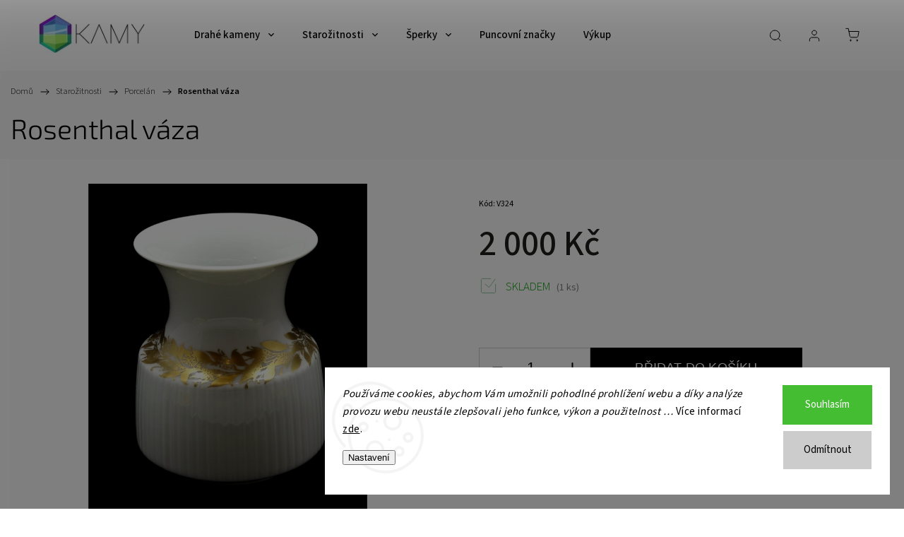

--- FILE ---
content_type: text/html; charset=utf-8
request_url: https://www.kamy.cz/rosenthal-vaza/
body_size: 27467
content:
<!doctype html><html lang="cs" dir="ltr" class="header-background-light external-fonts-loaded"><head><meta charset="utf-8" /><meta name="viewport" content="width=device-width,initial-scale=1" /><title>Rosenthal váza - KAMY Antik - starožitné šperky, starožitnosti</title><link rel="preconnect" href="https://cdn.myshoptet.com" /><link rel="dns-prefetch" href="https://cdn.myshoptet.com" /><link rel="preload" href="https://cdn.myshoptet.com/prj/dist/master/cms/libs/jquery/jquery-1.11.3.min.js" as="script" /><link href="https://cdn.myshoptet.com/prj/dist/master/cms/templates/frontend_templates/shared/css/font-face/source-sans-3.css" rel="stylesheet"><link href="https://cdn.myshoptet.com/prj/dist/master/cms/templates/frontend_templates/shared/css/font-face/exo-2.css" rel="stylesheet"><script>
dataLayer = [];
dataLayer.push({'shoptet' : {
    "pageId": 1050,
    "pageType": "productDetail",
    "currency": "CZK",
    "currencyInfo": {
        "decimalSeparator": ",",
        "exchangeRate": 1,
        "priceDecimalPlaces": 2,
        "symbol": "K\u010d",
        "symbolLeft": 0,
        "thousandSeparator": " "
    },
    "language": "cs",
    "projectId": 340832,
    "product": {
        "id": 1308,
        "guid": "9f7ecbea-a1e2-11eb-9308-0cc47a6c9370",
        "hasVariants": false,
        "codes": [
            {
                "code": "V324",
                "quantity": "1",
                "stocks": [
                    {
                        "id": "ext",
                        "quantity": "1"
                    }
                ]
            }
        ],
        "code": "V324",
        "name": "Rosenthal v\u00e1za",
        "appendix": "",
        "weight": 0,
        "currentCategory": "Staro\u017eitnosti | Porcel\u00e1n",
        "currentCategoryGuid": "e8e8c921-06f5-11eb-90ab-b8ca3a6a5ac4",
        "defaultCategory": "Staro\u017eitnosti | Porcel\u00e1n",
        "defaultCategoryGuid": "e8e8c921-06f5-11eb-90ab-b8ca3a6a5ac4",
        "currency": "CZK",
        "priceWithVat": 2000
    },
    "stocks": [
        {
            "id": "ext",
            "title": "Sklad",
            "isDeliveryPoint": 0,
            "visibleOnEshop": 1
        }
    ],
    "cartInfo": {
        "id": null,
        "freeShipping": false,
        "freeShippingFrom": 5000,
        "leftToFreeGift": {
            "formattedPrice": "0 K\u010d",
            "priceLeft": 0
        },
        "freeGift": false,
        "leftToFreeShipping": {
            "priceLeft": 5000,
            "dependOnRegion": 0,
            "formattedPrice": "5 000 K\u010d"
        },
        "discountCoupon": [],
        "getNoBillingShippingPrice": {
            "withoutVat": 0,
            "vat": 0,
            "withVat": 0
        },
        "cartItems": [],
        "taxMode": "ORDINARY"
    },
    "cart": [],
    "customer": {
        "priceRatio": 1,
        "priceListId": 1,
        "groupId": null,
        "registered": false,
        "mainAccount": false
    }
}});
dataLayer.push({'cookie_consent' : {
    "marketing": "denied",
    "analytics": "denied"
}});
document.addEventListener('DOMContentLoaded', function() {
    shoptet.consent.onAccept(function(agreements) {
        if (agreements.length == 0) {
            return;
        }
        dataLayer.push({
            'cookie_consent' : {
                'marketing' : (agreements.includes(shoptet.config.cookiesConsentOptPersonalisation)
                    ? 'granted' : 'denied'),
                'analytics': (agreements.includes(shoptet.config.cookiesConsentOptAnalytics)
                    ? 'granted' : 'denied')
            },
            'event': 'cookie_consent'
        });
    });
});
</script>
<meta property="og:type" content="website"><meta property="og:site_name" content="kamy.cz"><meta property="og:url" content="https://www.kamy.cz/rosenthal-vaza/"><meta property="og:title" content="Rosenthal váza - KAMY Antik - starožitné šperky, starožitnosti"><meta name="author" content="KAMY Antik - starožitné šperky, starožitnosti"><meta name="web_author" content="Shoptet.cz"><meta name="dcterms.rightsHolder" content="www.kamy.cz"><meta name="robots" content="index,follow"><meta property="og:image" content="https://cdn.myshoptet.com/usr/www.kamy.cz/user/shop/big/1308_rosenthal-vaza.jpg?607ee23d"><meta property="og:description" content="Rosenthal váza. "><meta name="description" content="Rosenthal váza. "><meta property="product:price:amount" content="2000"><meta property="product:price:currency" content="CZK"><style>:root {--color-primary: #239ceb;--color-primary-h: 204;--color-primary-s: 83%;--color-primary-l: 53%;--color-primary-hover: #1997e5;--color-primary-hover-h: 203;--color-primary-hover-s: 80%;--color-primary-hover-l: 50%;--color-secondary: #468c98;--color-secondary-h: 189;--color-secondary-s: 37%;--color-secondary-l: 44%;--color-secondary-hover: #3b7580;--color-secondary-hover-h: 190;--color-secondary-hover-s: 37%;--color-secondary-hover-l: 37%;--color-tertiary: #ffc807;--color-tertiary-h: 47;--color-tertiary-s: 100%;--color-tertiary-l: 51%;--color-tertiary-hover: #ffbb00;--color-tertiary-hover-h: 44;--color-tertiary-hover-s: 100%;--color-tertiary-hover-l: 50%;--color-header-background: #ffffff;--template-font: "Source Sans 3";--template-headings-font: "Exo 2";--header-background-url: url("[data-uri]");--cookies-notice-background: #F8FAFB;--cookies-notice-color: #252525;--cookies-notice-button-hover: #27263f;--cookies-notice-link-hover: #3b3a5f;--templates-update-management-preview-mode-content: "Náhled aktualizací šablony je aktivní pro váš prohlížeč."}</style>
    <script>var shoptet = shoptet || {};</script>
    <script src="https://cdn.myshoptet.com/prj/dist/master/shop/dist/main-3g-header.js.05f199e7fd2450312de2.js"></script>
<!-- User include --><!-- service 1453(1067) html code header -->
<script src="https://ajax.googleapis.com/ajax/libs/webfont/1.6.26/webfont.js"></script>

<link rel="stylesheet" href="https://cdn.myshoptet.com/usr/shoptet.tomashlad.eu/user/documents/extras/carbon/animation-inits.css?v=0012">

<link rel="stylesheet" href="https://cdn.myshoptet.com/usr/shoptet.tomashlad.eu/user/documents/extras/carbon/bootstrap.min.css" />
<link rel="stylesheet" href="https://cdn.myshoptet.com/usr/shoptet.tomashlad.eu/user/documents/extras/carbon/jquery-ui.css" />
<link rel="stylesheet" href="https://cdn.myshoptet.com/usr/shoptet.tomashlad.eu/user/documents/extras/shoptet-font/font.css"/>
<link rel="stylesheet" href="https://cdn.myshoptet.com/usr/shoptet.tomashlad.eu/user/documents/extras/carbon/slick.css" />
<link rel="stylesheet" href="https://cdn.myshoptet.com/usr/shoptet.tomashlad.eu/user/documents/extras/carbon/animate.css">
<link rel="stylesheet" href="https://cdn.myshoptet.com/usr/shoptet.tomashlad.eu/user/documents/extras/carbon/screen.min.css?v=75">
<link rel="stylesheet" href="https://cdn.myshoptet.com/usr/shoptet.tomashlad.eu/user/documents/extras/carbon/scroll-animation.css?v=003">

<style>
.hp-ratings.container .ratings-list .votes-wrap .vote-wrap .vote-content, .products-block.products .product .p .name span {
-webkit-box-orient: vertical;
}
.hp-news .news-wrapper .news-item .text .description {
-webkit-box-orient: vertical;
}
#header .site-name {margin-top:0;}
pre {text-wrap: wrap;}
.price-final .no-display {display:none !important;}
.cart-table .p-name i.icon-gift {
float: left;
    margin-right: 5px;
    border-radius: 6px;
    padding: 2px 2px 3px 3px;
}
.advanced-parameter-inner img {border-radius:0;}
.wrong-template {
    text-align: center;
    padding: 30px;
    background: #000;
    color: #fff;
    font-size: 20px;
    position: fixed;
    width: 100%;
    height: 100%;
    z-index: 99999999;
    top: 0;
    left: 0;
    padding-top: 20vh;
}
.wrong-template span {
    display: block;
    font-size: 15px;
    margin-top: 25px;
    opacity: 0.7;
}
.wrong-template span a {color: #fff; text-decoration: underline;}
.advancedOrder__buttons {display: flex;align-items: center;justify-content: center;margin-top: 20px;margin-bottom: 20px;}
.advancedOrder__buttons .next-step-back {
    display: inline-block !important;
    line-height: 38px;
    padding: 0 15px;
    min-height: 38px;
    background: transparent;
    color: var(--color-primary) !important;
    font-size: 14px;
    border: 1px solid var(--color-primary);
    margin-right: 15px;
    font-family: var(--template-font);
    font-size: 14px;
    font-weight: 500;
    cursor: pointer;
}
.advancedOrder__buttons .next-step-back:hover {background: #f2f2f2;}
@media (max-width: 768px) {
.advancedOrder__buttons .next-step-back {margin: 0 auto}
}
@media (max-width: 480px) {
.cart-content .next-step .btn.next-step-back {
    text-align: center !important;
    justify-content: center;
    text-transform: uppercase;
}
}
img {height: auto;}
#productsTop img {object-fit:cover;}
.products-related .quantity {display:none;}
#otherInformation {display:block;}
.filter-section-custom-wrapper h4 span {margin-left: 70px;}
.carousel-inner {min-height:0 !important;}
.dotaz-hide {display: none !important;}
.cart-content .discount-coupon form input {font-size:13px;}
.cart-content input[type=checkbox]+label:before, .cart-content input[type=radio]+label:before {border-color:gray!important}
</style>

<!-- <link rel="stylesheet" href="https://cdn.myshoptet.com/usr/shoptet.tomashlad.eu/user/documents/extras/update1.css?v11"> -->
<!-- api 1453(1067) html code header -->
<script>
    var shoptetakTemplateSettings={"disableProductsAnimation":false,"useRoundingCorners":false,"disableAnimations":false,"hideCarouselSocials":false,"defaultArticlesImages":false,"useButtonsGradient":false,"useButtonsBg":false,"useProductsCarousel":true,"productsHiddenPrices":false,"fullWidthCarousel":false,"moveBannersText":false,"moveParameters":false,"showListOfArticlesNews":false,"showShopRating":false,"showFavouriteCategories":false,"favouritesTestMode":false,"articlesTestMode":false};

    const rootCarbon = document.documentElement;

    if(shoptetakTemplateSettings.useRoundingCorners){rootCarbon.classList.add("st-rounding-corners");}
    if(shoptetakTemplateSettings.disableProductsAnimation){rootCarbon.classList.add("st-disable-prod-anim");}
    if(shoptetakTemplateSettings.useButtonsGradient){rootCarbon.classList.add("st-buttons-gradient");}
    if(shoptetakTemplateSettings.useButtonsBg){rootCarbon.classList.add("st-buttons-bg");}
    if(shoptetakTemplateSettings.fullWidthCarousel){rootCarbon.classList.add("st-wide-carousel");}
    if(shoptetakTemplateSettings.showListOfArticlesNews){rootCarbon.classList.add("st-show-articles");}
    if(shoptetakTemplateSettings.showShopRating){rootCarbon.classList.add("st-show-ratings");}
    if(shoptetakTemplateSettings.showFavouriteCategories){rootCarbon.classList.add("st-show-fav-cats");}
    if(shoptetakTemplateSettings.defaultArticlesImages){rootCarbon.classList.add("st-art-imgs-default");}
    if(shoptetakTemplateSettings.moveParameters){rootCarbon.classList.add("st-move-params");}
    if(shoptetakTemplateSettings.moveBannersText){rootCarbon.classList.add("st-move-banners-texts");}
    if(shoptetakTemplateSettings.disableAnimations){rootCarbon.classList.add("st-animations-disable");}
    if(shoptetakTemplateSettings.hideCarouselSocials){rootCarbon.classList.add("st-soc-hidden");}
</script>

<!-- api 1567(1162) html code header -->
<script>
    var shoptetakGridChangeSettings={"inlineProducts":false,"inlineProductsMobile":true,"twoProducts":true,"twoProductsMobile":true,"threeProducts":true,"fourProducts":true,"fiveProducts":false,"mobileActive":true,"optionsPosition":"right"};

    const rootGrid = document.documentElement;

    if(shoptetakGridChangeSettings.inlineProducts){rootGrid.classList.add("st-pr-inline");}
    if(shoptetakGridChangeSettings.twoProducts){rootGrid.classList.add("st-pr-two");}
    if(shoptetakGridChangeSettings.threeProducts){rootGrid.classList.add("st-pr-three");}
    if(shoptetakGridChangeSettings.fourProducts){rootGrid.classList.add("st-pr-four");}
    if(shoptetakGridChangeSettings.fiveProducts){rootGrid.classList.add("st-pr-five");}
    if(shoptetakGridChangeSettings.optionsPosition === 'left'){rootGrid.classList.add("st-pr-left");}

    if(shoptetakGridChangeSettings.mobileActive){
        rootGrid.classList.add("st-pr-mob-active");

        if(shoptetakGridChangeSettings.inlineProductsMobile){rootGrid.classList.add("st-pr-inline-mob");}
        if(shoptetakGridChangeSettings.twoProductsMobile){rootGrid.classList.add("st-pr-two-mob");}
    }
</script>

<!-- service 1567(1162) html code header -->
<link rel="stylesheet" href="https://cdn.myshoptet.com/usr/shoptet.tomashlad.eu/user/documents/extras/grid-change/screen.css?v=0011">
<!-- project html code header -->
<style>
.footer-icons .container {
    display: flex;
    align-items: center;
    justify-content: space-evenly;
    padding-top: 30px;
    padding-bottom: 30px;
flex-wrap: wrap;
}

@media (max-width: 767px) {
.search-window-visible #header .search {overflow: visible;}
.search-whisperer.active {margin-top: -15px;display:block;background-color:white;padding:20px;}
.search-whisperer.active span {font-size: 13px !important;}
#header .search:hover input[type="search"] {margin-right:0;margin-left:0;}
#header .search:hover .search-whisperer.active {top:64px;width:100%;}
.footer-icons img {max-height:120px !important;width:auto;}

</style>
<!-- /User include --><link rel="shortcut icon" href="/favicon.ico" type="image/x-icon" /><link rel="canonical" href="https://www.kamy.cz/rosenthal-vaza/" />    <!-- Global site tag (gtag.js) - Google Analytics -->
    <script async src="https://www.googletagmanager.com/gtag/js?id=G-LW95WY8TPW"></script>
    <script>
        
        window.dataLayer = window.dataLayer || [];
        function gtag(){dataLayer.push(arguments);}
        

                    console.debug('default consent data');

            gtag('consent', 'default', {"ad_storage":"denied","analytics_storage":"denied","ad_user_data":"denied","ad_personalization":"denied","wait_for_update":500});
            dataLayer.push({
                'event': 'default_consent'
            });
        
        gtag('js', new Date());

        
                gtag('config', 'G-LW95WY8TPW', {"groups":"GA4","send_page_view":false,"content_group":"productDetail","currency":"CZK","page_language":"cs"});
        
                gtag('config', 'AW-452759852');
        
        
        
        
        
                    gtag('event', 'page_view', {"send_to":"GA4","page_language":"cs","content_group":"productDetail","currency":"CZK"});
        
                gtag('set', 'currency', 'CZK');

        gtag('event', 'view_item', {
            "send_to": "UA",
            "items": [
                {
                    "id": "V324",
                    "name": "Rosenthal v\u00e1za",
                    "category": "Staro\u017eitnosti \/ Porcel\u00e1n",
                                                            "price": 2000
                }
            ]
        });
        
        
        
        
        
                    gtag('event', 'view_item', {"send_to":"GA4","page_language":"cs","content_group":"productDetail","value":2000,"currency":"CZK","items":[{"item_id":"V324","item_name":"Rosenthal v\u00e1za","item_category":"Staro\u017eitnosti","item_category2":"Porcel\u00e1n","price":2000,"quantity":1,"index":0}]});
        
        
        
        
        
        
        
        document.addEventListener('DOMContentLoaded', function() {
            if (typeof shoptet.tracking !== 'undefined') {
                for (var id in shoptet.tracking.bannersList) {
                    gtag('event', 'view_promotion', {
                        "send_to": "UA",
                        "promotions": [
                            {
                                "id": shoptet.tracking.bannersList[id].id,
                                "name": shoptet.tracking.bannersList[id].name,
                                "position": shoptet.tracking.bannersList[id].position
                            }
                        ]
                    });
                }
            }

            shoptet.consent.onAccept(function(agreements) {
                if (agreements.length !== 0) {
                    console.debug('gtag consent accept');
                    var gtagConsentPayload =  {
                        'ad_storage': agreements.includes(shoptet.config.cookiesConsentOptPersonalisation)
                            ? 'granted' : 'denied',
                        'analytics_storage': agreements.includes(shoptet.config.cookiesConsentOptAnalytics)
                            ? 'granted' : 'denied',
                                                                                                'ad_user_data': agreements.includes(shoptet.config.cookiesConsentOptPersonalisation)
                            ? 'granted' : 'denied',
                        'ad_personalization': agreements.includes(shoptet.config.cookiesConsentOptPersonalisation)
                            ? 'granted' : 'denied',
                        };
                    console.debug('update consent data', gtagConsentPayload);
                    gtag('consent', 'update', gtagConsentPayload);
                    dataLayer.push(
                        { 'event': 'update_consent' }
                    );
                }
            });
        });
    </script>
<script>
    (function(t, r, a, c, k, i, n, g) { t['ROIDataObject'] = k;
    t[k]=t[k]||function(){ (t[k].q=t[k].q||[]).push(arguments) },t[k].c=i;n=r.createElement(a),
    g=r.getElementsByTagName(a)[0];n.async=1;n.src=c;g.parentNode.insertBefore(n,g)
    })(window, document, 'script', '//www.heureka.cz/ocm/sdk.js?source=shoptet&version=2&page=product_detail', 'heureka', 'cz');

    heureka('set_user_consent', 0);
</script>
</head><body class="desktop id-1050 in-porcelan template-11 type-product type-detail one-column-body columns-3 blank-mode blank-mode-css ums_forms_redesign--off ums_a11y_category_page--on ums_discussion_rating_forms--off ums_flags_display_unification--on ums_a11y_login--on mobile-header-version-0">
        <div id="fb-root"></div>
        <script>
            window.fbAsyncInit = function() {
                FB.init({
//                    appId            : 'your-app-id',
                    autoLogAppEvents : true,
                    xfbml            : true,
                    version          : 'v19.0'
                });
            };
        </script>
        <script async defer crossorigin="anonymous" src="https://connect.facebook.net/cs_CZ/sdk.js"></script>    <div class="siteCookies siteCookies--right siteCookies--light js-siteCookies" role="dialog" data-testid="cookiesPopup" data-nosnippet>
        <div class="siteCookies__form">
            <div class="siteCookies__content">
                <div class="siteCookies__text">
                    <em>Používáme cookies, abychom Vám umožnili pohodlné prohlížení webu a díky analýze provozu webu neustále zlepšovali jeho funkce, výkon a použitelnost … </em>Více informací <a href="https://340832.myshoptet.com/podminky-ochrany-osobnich-udaju/" target="\">zde</a>.
                </div>
                <p class="siteCookies__links">
                    <button class="siteCookies__link js-cookies-settings" aria-label="Nastavení cookies" data-testid="cookiesSettings">Nastavení</button>
                </p>
            </div>
            <div class="siteCookies__buttonWrap">
                                    <button class="siteCookies__button js-cookiesConsentSubmit" value="reject" aria-label="Odmítnout cookies" data-testid="buttonCookiesReject">Odmítnout</button>
                                <button class="siteCookies__button js-cookiesConsentSubmit" value="all" aria-label="Přijmout cookies" data-testid="buttonCookiesAccept">Souhlasím</button>
            </div>
        </div>
        <script>
            document.addEventListener("DOMContentLoaded", () => {
                const siteCookies = document.querySelector('.js-siteCookies');
                document.addEventListener("scroll", shoptet.common.throttle(() => {
                    const st = document.documentElement.scrollTop;
                    if (st > 1) {
                        siteCookies.classList.add('siteCookies--scrolled');
                    } else {
                        siteCookies.classList.remove('siteCookies--scrolled');
                    }
                }, 100));
            });
        </script>
    </div>
<a href="#content" class="skip-link sr-only">Přejít na obsah</a><div class="overall-wrapper"><div class="user-action"><div class="container">
    <div class="user-action-in">
                    <div id="login" class="user-action-login popup-widget login-widget" role="dialog" aria-labelledby="loginHeading">
        <div class="popup-widget-inner">
                            <h2 id="loginHeading">Přihlášení k vašemu účtu</h2><div id="customerLogin"><form action="/action/Customer/Login/" method="post" id="formLoginIncluded" class="csrf-enabled formLogin" data-testid="formLogin"><input type="hidden" name="referer" value="" /><div class="form-group"><div class="input-wrapper email js-validated-element-wrapper no-label"><input type="email" name="email" class="form-control" autofocus placeholder="E-mailová adresa (např. jan@novak.cz)" data-testid="inputEmail" autocomplete="email" required /></div></div><div class="form-group"><div class="input-wrapper password js-validated-element-wrapper no-label"><input type="password" name="password" class="form-control" placeholder="Heslo" data-testid="inputPassword" autocomplete="current-password" required /><span class="no-display">Nemůžete vyplnit toto pole</span><input type="text" name="surname" value="" class="no-display" /></div></div><div class="form-group"><div class="login-wrapper"><button type="submit" class="btn btn-secondary btn-text btn-login" data-testid="buttonSubmit">Přihlásit se</button><div class="password-helper"><a href="/registrace/" data-testid="signup" rel="nofollow">Nová registrace</a><a href="/klient/zapomenute-heslo/" rel="nofollow">Zapomenuté heslo</a></div></div></div><div class="social-login-buttons"><div class="social-login-buttons-divider"><span>nebo</span></div><div class="form-group"><a href="/action/Social/login/?provider=Facebook" class="login-btn facebook" rel="nofollow"><span class="login-facebook-icon"></span><strong>Přihlásit se přes Facebook</strong></a></div><div class="form-group"><a href="/action/Social/login/?provider=Google" class="login-btn google" rel="nofollow"><span class="login-google-icon"></span><strong>Přihlásit se přes Google</strong></a></div></div></form>
</div>                    </div>
    </div>

                            <div id="cart-widget" class="user-action-cart popup-widget cart-widget loader-wrapper" data-testid="popupCartWidget" role="dialog" aria-hidden="true">
    <div class="popup-widget-inner cart-widget-inner place-cart-here">
        <div class="loader-overlay">
            <div class="loader"></div>
        </div>
    </div>

    <div class="cart-widget-button">
        <a href="/kosik/" class="btn btn-conversion" id="continue-order-button" rel="nofollow" data-testid="buttonNextStep">Pokračovat do košíku</a>
    </div>
</div>
            </div>
</div>
</div><div class="top-navigation-bar" data-testid="topNavigationBar">

    <div class="container">

        <div class="top-navigation-contacts">
            <strong>Zákaznická podpora:</strong><a href="tel:+420723342749" class="project-phone" aria-label="Zavolat na +420723342749" data-testid="contactboxPhone"><span>+420 723 342 749</span></a><a href="mailto:info@kamy.cz" class="project-email" data-testid="contactboxEmail"><span>info@kamy.cz</span></a>        </div>

                            <div class="top-navigation-menu">
                <div class="top-navigation-menu-trigger"></div>
                <ul class="top-navigation-bar-menu">
                                            <li class="top-navigation-menu-item-39">
                            <a href="/obchodni-podminky/">Obchodní podmínky</a>
                        </li>
                                            <li class="top-navigation-menu-item-691">
                            <a href="/podminky-ochrany-osobnich-udaju/">Podmínky ochrany osobních údajů </a>
                        </li>
                                            <li class="top-navigation-menu-item-693">
                            <a href="/reklamacni-rad/">Reklamační řád</a>
                        </li>
                                            <li class="top-navigation-menu-item-927">
                            <a href="/doprava-a-platba/">Doprava a platba</a>
                        </li>
                                            <li class="top-navigation-menu-item-933">
                            <a href="/o-nas/">O nás</a>
                        </li>
                                            <li class="top-navigation-menu-item-1041">
                            <a href="/dokumenty-ke-stazeni/">Dokumenty ke stažení</a>
                        </li>
                                            <li class="top-navigation-menu-item-1110">
                            <a href="/uprava-prstenu-zakoupenych-u-nas-zdarma/">Úprava prstenů zakoupených u nás ZDARMA</a>
                        </li>
                                    </ul>
                <ul class="top-navigation-bar-menu-helper"></ul>
            </div>
        
        <div class="top-navigation-tools">
            <div class="responsive-tools">
                <a href="#" class="toggle-window" data-target="search" aria-label="Hledat" data-testid="linkSearchIcon"></a>
                                                            <a href="#" class="toggle-window" data-target="login"></a>
                                                    <a href="#" class="toggle-window" data-target="navigation" aria-label="Menu" data-testid="hamburgerMenu"></a>
            </div>
                        <button class="top-nav-button top-nav-button-login toggle-window" type="button" data-target="login" aria-haspopup="dialog" aria-controls="login" aria-expanded="false" data-testid="signin"><span>Přihlášení</span></button>        </div>

    </div>

</div>
<header id="header"><div class="container navigation-wrapper">
    <div class="header-top">
        <div class="site-name-wrapper">
            <div class="site-name"><a href="/" data-testid="linkWebsiteLogo"><img src="https://cdn.myshoptet.com/usr/www.kamy.cz/user/logos/kamy_logo_03.png" alt="KAMY Antik - starožitné šperky, starožitnosti" fetchpriority="low" /></a></div>        </div>
        <div class="search" itemscope itemtype="https://schema.org/WebSite">
            <meta itemprop="headline" content="Porcelán"/><meta itemprop="url" content="https://www.kamy.cz"/><meta itemprop="text" content="Rosenthal váza. "/>            <form action="/action/ProductSearch/prepareString/" method="post"
    id="formSearchForm" class="search-form compact-form js-search-main"
    itemprop="potentialAction" itemscope itemtype="https://schema.org/SearchAction" data-testid="searchForm">
    <fieldset>
        <meta itemprop="target"
            content="https://www.kamy.cz/vyhledavani/?string={string}"/>
        <input type="hidden" name="language" value="cs"/>
        
            
<input
    type="search"
    name="string"
        class="query-input form-control search-input js-search-input"
    placeholder="Napište, co hledáte"
    autocomplete="off"
    required
    itemprop="query-input"
    aria-label="Vyhledávání"
    data-testid="searchInput"
>
            <button type="submit" class="btn btn-default" data-testid="searchBtn">Hledat</button>
        
    </fieldset>
</form>
        </div>
        <div class="navigation-buttons">
                
    <a href="/kosik/" class="btn btn-icon toggle-window cart-count" data-target="cart" data-hover="true" data-redirect="true" data-testid="headerCart" rel="nofollow" aria-haspopup="dialog" aria-expanded="false" aria-controls="cart-widget">
        
                <span class="sr-only">Nákupní košík</span>
        
            <span class="cart-price visible-lg-inline-block" data-testid="headerCartPrice">
                                    Prázdný košík                            </span>
        
    
            </a>
        </div>
    </div>
    <nav id="navigation" aria-label="Hlavní menu" data-collapsible="true"><div class="navigation-in menu"><ul class="menu-level-1" role="menubar" data-testid="headerMenuItems"><li class="menu-item-696 ext" role="none"><a href="/drahe-kameny/" data-testid="headerMenuItem" role="menuitem" aria-haspopup="true" aria-expanded="false"><b>Drahé kameny</b><span class="submenu-arrow"></span></a><ul class="menu-level-2" aria-label="Drahé kameny" tabindex="-1" role="menu"><li class="menu-item-726" role="none"><a href="/achat/" class="menu-image" data-testid="headerMenuItem" tabindex="-1" aria-hidden="true"><img src="data:image/svg+xml,%3Csvg%20width%3D%22140%22%20height%3D%22100%22%20xmlns%3D%22http%3A%2F%2Fwww.w3.org%2F2000%2Fsvg%22%3E%3C%2Fsvg%3E" alt="" aria-hidden="true" width="140" height="100"  data-src="https://cdn.myshoptet.com/usr/www.kamy.cz/user/categories/thumb/shutterstock_235675684.jpg" fetchpriority="low" /></a><div><a href="/achat/" data-testid="headerMenuItem" role="menuitem"><span>Achát</span></a>
                        </div></li><li class="menu-item-729" role="none"><a href="/akvamarin/" class="menu-image" data-testid="headerMenuItem" tabindex="-1" aria-hidden="true"><img src="data:image/svg+xml,%3Csvg%20width%3D%22140%22%20height%3D%22100%22%20xmlns%3D%22http%3A%2F%2Fwww.w3.org%2F2000%2Fsvg%22%3E%3C%2Fsvg%3E" alt="" aria-hidden="true" width="140" height="100"  data-src="https://cdn.myshoptet.com/usr/www.kamy.cz/user/categories/thumb/aquamarine.jpg" fetchpriority="low" /></a><div><a href="/akvamarin/" data-testid="headerMenuItem" role="menuitem"><span>Akvamarín</span></a>
                        </div></li><li class="menu-item-732" role="none"><a href="/alexandrit/" class="menu-image" data-testid="headerMenuItem" tabindex="-1" aria-hidden="true"><img src="data:image/svg+xml,%3Csvg%20width%3D%22140%22%20height%3D%22100%22%20xmlns%3D%22http%3A%2F%2Fwww.w3.org%2F2000%2Fsvg%22%3E%3C%2Fsvg%3E" alt="" aria-hidden="true" width="140" height="100"  data-src="https://cdn.myshoptet.com/usr/www.kamy.cz/user/categories/thumb/alexandrit.jpg" fetchpriority="low" /></a><div><a href="/alexandrit/" data-testid="headerMenuItem" role="menuitem"><span>Alexandrit</span></a>
                        </div></li><li class="menu-item-735" role="none"><a href="/almandin/" class="menu-image" data-testid="headerMenuItem" tabindex="-1" aria-hidden="true"><img src="data:image/svg+xml,%3Csvg%20width%3D%22140%22%20height%3D%22100%22%20xmlns%3D%22http%3A%2F%2Fwww.w3.org%2F2000%2Fsvg%22%3E%3C%2Fsvg%3E" alt="" aria-hidden="true" width="140" height="100"  data-src="https://cdn.myshoptet.com/usr/www.kamy.cz/user/categories/thumb/almandin.jpeg" fetchpriority="low" /></a><div><a href="/almandin/" data-testid="headerMenuItem" role="menuitem"><span>Almandin</span></a>
                        </div></li><li class="menu-item-738" role="none"><a href="/ametyst/" class="menu-image" data-testid="headerMenuItem" tabindex="-1" aria-hidden="true"><img src="data:image/svg+xml,%3Csvg%20width%3D%22140%22%20height%3D%22100%22%20xmlns%3D%22http%3A%2F%2Fwww.w3.org%2F2000%2Fsvg%22%3E%3C%2Fsvg%3E" alt="" aria-hidden="true" width="140" height="100"  data-src="https://cdn.myshoptet.com/usr/www.kamy.cz/user/categories/thumb/ametyst.jpg" fetchpriority="low" /></a><div><a href="/ametyst/" data-testid="headerMenuItem" role="menuitem"><span>Ametyst</span></a>
                        </div></li><li class="menu-item-741" role="none"><a href="/apatit/" class="menu-image" data-testid="headerMenuItem" tabindex="-1" aria-hidden="true"><img src="data:image/svg+xml,%3Csvg%20width%3D%22140%22%20height%3D%22100%22%20xmlns%3D%22http%3A%2F%2Fwww.w3.org%2F2000%2Fsvg%22%3E%3C%2Fsvg%3E" alt="" aria-hidden="true" width="140" height="100"  data-src="https://cdn.myshoptet.com/usr/www.kamy.cz/user/categories/thumb/apatite-1.jpg" fetchpriority="low" /></a><div><a href="/apatit/" data-testid="headerMenuItem" role="menuitem"><span>Apatit</span></a>
                        </div></li><li class="menu-item-744" role="none"><a href="/beryl/" class="menu-image" data-testid="headerMenuItem" tabindex="-1" aria-hidden="true"><img src="data:image/svg+xml,%3Csvg%20width%3D%22140%22%20height%3D%22100%22%20xmlns%3D%22http%3A%2F%2Fwww.w3.org%2F2000%2Fsvg%22%3E%3C%2Fsvg%3E" alt="" aria-hidden="true" width="140" height="100"  data-src="https://cdn.myshoptet.com/usr/www.kamy.cz/user/categories/thumb/beryl.jpeg" fetchpriority="low" /></a><div><a href="/beryl/" data-testid="headerMenuItem" role="menuitem"><span>Beryl</span></a>
                        </div></li><li class="menu-item-750" role="none"><a href="/citrin/" class="menu-image" data-testid="headerMenuItem" tabindex="-1" aria-hidden="true"><img src="data:image/svg+xml,%3Csvg%20width%3D%22140%22%20height%3D%22100%22%20xmlns%3D%22http%3A%2F%2Fwww.w3.org%2F2000%2Fsvg%22%3E%3C%2Fsvg%3E" alt="" aria-hidden="true" width="140" height="100"  data-src="https://cdn.myshoptet.com/usr/www.kamy.cz/user/categories/thumb/citrin.jpg" fetchpriority="low" /></a><div><a href="/citrin/" data-testid="headerMenuItem" role="menuitem"><span>Citrín</span></a>
                        </div></li><li class="menu-item-753" role="none"><a href="/demantoid/" class="menu-image" data-testid="headerMenuItem" tabindex="-1" aria-hidden="true"><img src="data:image/svg+xml,%3Csvg%20width%3D%22140%22%20height%3D%22100%22%20xmlns%3D%22http%3A%2F%2Fwww.w3.org%2F2000%2Fsvg%22%3E%3C%2Fsvg%3E" alt="" aria-hidden="true" width="140" height="100"  data-src="https://cdn.myshoptet.com/usr/www.kamy.cz/user/categories/thumb/demantoid.jpeg" fetchpriority="low" /></a><div><a href="/demantoid/" data-testid="headerMenuItem" role="menuitem"><span>Démantoid</span></a>
                        </div></li><li class="menu-item-756" role="none"><a href="/diamant/" class="menu-image" data-testid="headerMenuItem" tabindex="-1" aria-hidden="true"><img src="data:image/svg+xml,%3Csvg%20width%3D%22140%22%20height%3D%22100%22%20xmlns%3D%22http%3A%2F%2Fwww.w3.org%2F2000%2Fsvg%22%3E%3C%2Fsvg%3E" alt="" aria-hidden="true" width="140" height="100"  data-src="https://cdn.myshoptet.com/usr/www.kamy.cz/user/categories/thumb/briliant-1.jpg" fetchpriority="low" /></a><div><a href="/diamant/" data-testid="headerMenuItem" role="menuitem"><span>Diamant</span></a>
                        </div></li><li class="menu-item-759" role="none"><a href="/diopsid/" class="menu-image" data-testid="headerMenuItem" tabindex="-1" aria-hidden="true"><img src="data:image/svg+xml,%3Csvg%20width%3D%22140%22%20height%3D%22100%22%20xmlns%3D%22http%3A%2F%2Fwww.w3.org%2F2000%2Fsvg%22%3E%3C%2Fsvg%3E" alt="" aria-hidden="true" width="140" height="100"  data-src="https://cdn.myshoptet.com/usr/www.kamy.cz/user/categories/thumb/diopsid.jpg" fetchpriority="low" /></a><div><a href="/diopsid/" data-testid="headerMenuItem" role="menuitem"><span>Diopsid</span></a>
                        </div></li><li class="menu-item-762" role="none"><a href="/fluorit/" class="menu-image" data-testid="headerMenuItem" tabindex="-1" aria-hidden="true"><img src="data:image/svg+xml,%3Csvg%20width%3D%22140%22%20height%3D%22100%22%20xmlns%3D%22http%3A%2F%2Fwww.w3.org%2F2000%2Fsvg%22%3E%3C%2Fsvg%3E" alt="" aria-hidden="true" width="140" height="100"  data-src="https://cdn.myshoptet.com/usr/www.kamy.cz/user/categories/thumb/shutterstock_1628947129.jpg" fetchpriority="low" /></a><div><a href="/fluorit/" data-testid="headerMenuItem" role="menuitem"><span>Fluorit</span></a>
                        </div></li><li class="menu-item-765" role="none"><a href="/granat/" class="menu-image" data-testid="headerMenuItem" tabindex="-1" aria-hidden="true"><img src="data:image/svg+xml,%3Csvg%20width%3D%22140%22%20height%3D%22100%22%20xmlns%3D%22http%3A%2F%2Fwww.w3.org%2F2000%2Fsvg%22%3E%3C%2Fsvg%3E" alt="" aria-hidden="true" width="140" height="100"  data-src="https://cdn.myshoptet.com/usr/www.kamy.cz/user/categories/thumb/granat.jpg" fetchpriority="low" /></a><div><a href="/granat/" data-testid="headerMenuItem" role="menuitem"><span>Granát</span></a>
                        </div></li><li class="menu-item-768" role="none"><a href="/grandidierit/" class="menu-image" data-testid="headerMenuItem" tabindex="-1" aria-hidden="true"><img src="data:image/svg+xml,%3Csvg%20width%3D%22140%22%20height%3D%22100%22%20xmlns%3D%22http%3A%2F%2Fwww.w3.org%2F2000%2Fsvg%22%3E%3C%2Fsvg%3E" alt="" aria-hidden="true" width="140" height="100"  data-src="https://cdn.myshoptet.com/usr/www.kamy.cz/user/categories/thumb/gradidierit.jpg" fetchpriority="low" /></a><div><a href="/grandidierit/" data-testid="headerMenuItem" role="menuitem"><span>Grandidierit</span></a>
                        </div></li><li class="menu-item-771" role="none"><a href="/grosular/" class="menu-image" data-testid="headerMenuItem" tabindex="-1" aria-hidden="true"><img src="data:image/svg+xml,%3Csvg%20width%3D%22140%22%20height%3D%22100%22%20xmlns%3D%22http%3A%2F%2Fwww.w3.org%2F2000%2Fsvg%22%3E%3C%2Fsvg%3E" alt="" aria-hidden="true" width="140" height="100"  data-src="https://cdn.myshoptet.com/usr/www.kamy.cz/user/categories/thumb/grossular.jpg" fetchpriority="low" /></a><div><a href="/grosular/" data-testid="headerMenuItem" role="menuitem"><span>Grosulár</span></a>
                        </div></li><li class="menu-item-774" role="none"><a href="/hessonit/" class="menu-image" data-testid="headerMenuItem" tabindex="-1" aria-hidden="true"><img src="data:image/svg+xml,%3Csvg%20width%3D%22140%22%20height%3D%22100%22%20xmlns%3D%22http%3A%2F%2Fwww.w3.org%2F2000%2Fsvg%22%3E%3C%2Fsvg%3E" alt="" aria-hidden="true" width="140" height="100"  data-src="https://cdn.myshoptet.com/usr/www.kamy.cz/user/categories/thumb/hessonite.jpg" fetchpriority="low" /></a><div><a href="/hessonit/" data-testid="headerMenuItem" role="menuitem"><span>Hessonit</span></a>
                        </div></li><li class="menu-item-777" role="none"><a href="/chromdiopsid/" class="menu-image" data-testid="headerMenuItem" tabindex="-1" aria-hidden="true"><img src="data:image/svg+xml,%3Csvg%20width%3D%22140%22%20height%3D%22100%22%20xmlns%3D%22http%3A%2F%2Fwww.w3.org%2F2000%2Fsvg%22%3E%3C%2Fsvg%3E" alt="" aria-hidden="true" width="140" height="100"  data-src="https://cdn.myshoptet.com/usr/www.kamy.cz/user/categories/thumb/chromdiopsid.jpg" fetchpriority="low" /></a><div><a href="/chromdiopsid/" data-testid="headerMenuItem" role="menuitem"><span>Chromdiopsid</span></a>
                        </div></li><li class="menu-item-780" role="none"><a href="/chryzoberyl/" class="menu-image" data-testid="headerMenuItem" tabindex="-1" aria-hidden="true"><img src="data:image/svg+xml,%3Csvg%20width%3D%22140%22%20height%3D%22100%22%20xmlns%3D%22http%3A%2F%2Fwww.w3.org%2F2000%2Fsvg%22%3E%3C%2Fsvg%3E" alt="" aria-hidden="true" width="140" height="100"  data-src="https://cdn.myshoptet.com/usr/www.kamy.cz/user/categories/thumb/chrysoberyl.jpg" fetchpriority="low" /></a><div><a href="/chryzoberyl/" data-testid="headerMenuItem" role="menuitem"><span>Chryzoberyl</span></a>
                        </div></li><li class="menu-item-783" role="none"><a href="/jaspis/" class="menu-image" data-testid="headerMenuItem" tabindex="-1" aria-hidden="true"><img src="data:image/svg+xml,%3Csvg%20width%3D%22140%22%20height%3D%22100%22%20xmlns%3D%22http%3A%2F%2Fwww.w3.org%2F2000%2Fsvg%22%3E%3C%2Fsvg%3E" alt="" aria-hidden="true" width="140" height="100"  data-src="https://cdn.myshoptet.com/usr/www.kamy.cz/user/categories/thumb/shutterstock_1628930710.jpg" fetchpriority="low" /></a><div><a href="/jaspis/" data-testid="headerMenuItem" role="menuitem"><span>Jaspis</span></a>
                        </div></li><li class="menu-item-786" role="none"><a href="/kristal/" class="menu-image" data-testid="headerMenuItem" tabindex="-1" aria-hidden="true"><img src="data:image/svg+xml,%3Csvg%20width%3D%22140%22%20height%3D%22100%22%20xmlns%3D%22http%3A%2F%2Fwww.w3.org%2F2000%2Fsvg%22%3E%3C%2Fsvg%3E" alt="" aria-hidden="true" width="140" height="100"  data-src="https://cdn.myshoptet.com/usr/www.kamy.cz/user/categories/thumb/kristak.jpg" fetchpriority="low" /></a><div><a href="/kristal/" data-testid="headerMenuItem" role="menuitem"><span>Křišťál</span></a>
                        </div></li><li class="menu-item-789" role="none"><a href="/kyanit/" class="menu-image" data-testid="headerMenuItem" tabindex="-1" aria-hidden="true"><img src="data:image/svg+xml,%3Csvg%20width%3D%22140%22%20height%3D%22100%22%20xmlns%3D%22http%3A%2F%2Fwww.w3.org%2F2000%2Fsvg%22%3E%3C%2Fsvg%3E" alt="" aria-hidden="true" width="140" height="100"  data-src="https://cdn.myshoptet.com/usr/www.kamy.cz/user/categories/thumb/kyanit.jpg" fetchpriority="low" /></a><div><a href="/kyanit/" data-testid="headerMenuItem" role="menuitem"><span>Kyanit</span></a>
                        </div></li><li class="menu-item-792" role="none"><a href="/morganit/" class="menu-image" data-testid="headerMenuItem" tabindex="-1" aria-hidden="true"><img src="data:image/svg+xml,%3Csvg%20width%3D%22140%22%20height%3D%22100%22%20xmlns%3D%22http%3A%2F%2Fwww.w3.org%2F2000%2Fsvg%22%3E%3C%2Fsvg%3E" alt="" aria-hidden="true" width="140" height="100"  data-src="https://cdn.myshoptet.com/usr/www.kamy.cz/user/categories/thumb/morganit.jpg" fetchpriority="low" /></a><div><a href="/morganit/" data-testid="headerMenuItem" role="menuitem"><span>Morganit</span></a>
                        </div></li><li class="menu-item-795" role="none"><a href="/mramor/" class="menu-image" data-testid="headerMenuItem" tabindex="-1" aria-hidden="true"><img src="data:image/svg+xml,%3Csvg%20width%3D%22140%22%20height%3D%22100%22%20xmlns%3D%22http%3A%2F%2Fwww.w3.org%2F2000%2Fsvg%22%3E%3C%2Fsvg%3E" alt="" aria-hidden="true" width="140" height="100"  data-src="https://cdn.myshoptet.com/usr/www.kamy.cz/user/categories/thumb/mramor.png" fetchpriority="low" /></a><div><a href="/mramor/" data-testid="headerMenuItem" role="menuitem"><span>Mramor</span></a>
                        </div></li><li class="menu-item-798" role="none"><a href="/olivin/" class="menu-image" data-testid="headerMenuItem" tabindex="-1" aria-hidden="true"><img src="data:image/svg+xml,%3Csvg%20width%3D%22140%22%20height%3D%22100%22%20xmlns%3D%22http%3A%2F%2Fwww.w3.org%2F2000%2Fsvg%22%3E%3C%2Fsvg%3E" alt="" aria-hidden="true" width="140" height="100"  data-src="https://cdn.myshoptet.com/usr/www.kamy.cz/user/categories/thumb/olivine.jpg" fetchpriority="low" /></a><div><a href="/olivin/" data-testid="headerMenuItem" role="menuitem"><span>Olivín</span></a>
                        </div></li><li class="menu-item-801 has-third-level" role="none"><a href="/opal/" class="menu-image" data-testid="headerMenuItem" tabindex="-1" aria-hidden="true"><img src="data:image/svg+xml,%3Csvg%20width%3D%22140%22%20height%3D%22100%22%20xmlns%3D%22http%3A%2F%2Fwww.w3.org%2F2000%2Fsvg%22%3E%3C%2Fsvg%3E" alt="" aria-hidden="true" width="140" height="100"  data-src="https://cdn.myshoptet.com/usr/www.kamy.cz/user/categories/thumb/opal.jpg" fetchpriority="low" /></a><div><a href="/opal/" data-testid="headerMenuItem" role="menuitem"><span>Opál</span></a>
                                                    <ul class="menu-level-3" role="menu">
                                                                    <li class="menu-item-888" role="none">
                                        <a href="/harlekyn/" data-testid="headerMenuItem" role="menuitem">
                                            Harlekýn</a>,                                    </li>
                                                                    <li class="menu-item-891" role="none">
                                        <a href="/cerny/" data-testid="headerMenuItem" role="menuitem">
                                            Černý</a>,                                    </li>
                                                                    <li class="menu-item-894" role="none">
                                        <a href="/ohnivy/" data-testid="headerMenuItem" role="menuitem">
                                            Ohnivý</a>,                                    </li>
                                                                    <li class="menu-item-897" role="none">
                                        <a href="/boulder/" data-testid="headerMenuItem" role="menuitem">
                                            Boulder</a>                                    </li>
                                                            </ul>
                        </div></li><li class="menu-item-804" role="none"><a href="/perla/" class="menu-image" data-testid="headerMenuItem" tabindex="-1" aria-hidden="true"><img src="data:image/svg+xml,%3Csvg%20width%3D%22140%22%20height%3D%22100%22%20xmlns%3D%22http%3A%2F%2Fwww.w3.org%2F2000%2Fsvg%22%3E%3C%2Fsvg%3E" alt="" aria-hidden="true" width="140" height="100"  data-src="https://cdn.myshoptet.com/usr/www.kamy.cz/user/categories/thumb/perla.jpg" fetchpriority="low" /></a><div><a href="/perla/" data-testid="headerMenuItem" role="menuitem"><span>Perla</span></a>
                        </div></li><li class="menu-item-807" role="none"><a href="/prehnit/" class="menu-image" data-testid="headerMenuItem" tabindex="-1" aria-hidden="true"><img src="data:image/svg+xml,%3Csvg%20width%3D%22140%22%20height%3D%22100%22%20xmlns%3D%22http%3A%2F%2Fwww.w3.org%2F2000%2Fsvg%22%3E%3C%2Fsvg%3E" alt="" aria-hidden="true" width="140" height="100"  data-src="https://cdn.myshoptet.com/usr/www.kamy.cz/user/categories/thumb/prehnit.jpg" fetchpriority="low" /></a><div><a href="/prehnit/" data-testid="headerMenuItem" role="menuitem"><span>Prehnit</span></a>
                        </div></li><li class="menu-item-810" role="none"><a href="/pyrop/" class="menu-image" data-testid="headerMenuItem" tabindex="-1" aria-hidden="true"><img src="data:image/svg+xml,%3Csvg%20width%3D%22140%22%20height%3D%22100%22%20xmlns%3D%22http%3A%2F%2Fwww.w3.org%2F2000%2Fsvg%22%3E%3C%2Fsvg%3E" alt="" aria-hidden="true" width="140" height="100"  data-src="https://cdn.myshoptet.com/usr/www.kamy.cz/user/categories/thumb/pyrop.jpg" fetchpriority="low" /></a><div><a href="/pyrop/" data-testid="headerMenuItem" role="menuitem"><span>Pyrop</span></a>
                        </div></li><li class="menu-item-813" role="none"><a href="/rubin/" class="menu-image" data-testid="headerMenuItem" tabindex="-1" aria-hidden="true"><img src="data:image/svg+xml,%3Csvg%20width%3D%22140%22%20height%3D%22100%22%20xmlns%3D%22http%3A%2F%2Fwww.w3.org%2F2000%2Fsvg%22%3E%3C%2Fsvg%3E" alt="" aria-hidden="true" width="140" height="100"  data-src="https://cdn.myshoptet.com/usr/www.kamy.cz/user/categories/thumb/rubin.jpeg" fetchpriority="low" /></a><div><a href="/rubin/" data-testid="headerMenuItem" role="menuitem"><span>Rubín</span></a>
                        </div></li><li class="menu-item-816 has-third-level" role="none"><a href="/safir-blue/" class="menu-image" data-testid="headerMenuItem" tabindex="-1" aria-hidden="true"><img src="data:image/svg+xml,%3Csvg%20width%3D%22140%22%20height%3D%22100%22%20xmlns%3D%22http%3A%2F%2Fwww.w3.org%2F2000%2Fsvg%22%3E%3C%2Fsvg%3E" alt="" aria-hidden="true" width="140" height="100"  data-src="https://cdn.myshoptet.com/usr/www.kamy.cz/user/categories/thumb/safir.jpg" fetchpriority="low" /></a><div><a href="/safir-blue/" data-testid="headerMenuItem" role="menuitem"><span>Safír</span></a>
                                                    <ul class="menu-level-3" role="menu">
                                                                    <li class="menu-item-882" role="none">
                                        <a href="/blue/" data-testid="headerMenuItem" role="menuitem">
                                            Blue</a>,                                    </li>
                                                                    <li class="menu-item-885" role="none">
                                        <a href="/padparadscha/" data-testid="headerMenuItem" role="menuitem">
                                            Padparadscha</a>                                    </li>
                                                            </ul>
                        </div></li><li class="menu-item-819" role="none"><a href="/sfalerit/" class="menu-image" data-testid="headerMenuItem" tabindex="-1" aria-hidden="true"><img src="data:image/svg+xml,%3Csvg%20width%3D%22140%22%20height%3D%22100%22%20xmlns%3D%22http%3A%2F%2Fwww.w3.org%2F2000%2Fsvg%22%3E%3C%2Fsvg%3E" alt="" aria-hidden="true" width="140" height="100"  data-src="https://cdn.myshoptet.com/usr/www.kamy.cz/user/categories/thumb/sphafelrit.jpeg" fetchpriority="low" /></a><div><a href="/sfalerit/" data-testid="headerMenuItem" role="menuitem"><span>Sfalerit</span></a>
                        </div></li><li class="menu-item-822" role="none"><a href="/smaragd/" class="menu-image" data-testid="headerMenuItem" tabindex="-1" aria-hidden="true"><img src="data:image/svg+xml,%3Csvg%20width%3D%22140%22%20height%3D%22100%22%20xmlns%3D%22http%3A%2F%2Fwww.w3.org%2F2000%2Fsvg%22%3E%3C%2Fsvg%3E" alt="" aria-hidden="true" width="140" height="100"  data-src="https://cdn.myshoptet.com/usr/www.kamy.cz/user/categories/thumb/smaragd.jpg" fetchpriority="low" /></a><div><a href="/smaragd/" data-testid="headerMenuItem" role="menuitem"><span>Smaragd</span></a>
                        </div></li><li class="menu-item-825" role="none"><a href="/spessartin/" class="menu-image" data-testid="headerMenuItem" tabindex="-1" aria-hidden="true"><img src="data:image/svg+xml,%3Csvg%20width%3D%22140%22%20height%3D%22100%22%20xmlns%3D%22http%3A%2F%2Fwww.w3.org%2F2000%2Fsvg%22%3E%3C%2Fsvg%3E" alt="" aria-hidden="true" width="140" height="100"  data-src="https://cdn.myshoptet.com/usr/www.kamy.cz/user/categories/thumb/spessartite.jpg" fetchpriority="low" /></a><div><a href="/spessartin/" data-testid="headerMenuItem" role="menuitem"><span>Spessartin</span></a>
                        </div></li><li class="menu-item-828" role="none"><a href="/spinel/" class="menu-image" data-testid="headerMenuItem" tabindex="-1" aria-hidden="true"><img src="data:image/svg+xml,%3Csvg%20width%3D%22140%22%20height%3D%22100%22%20xmlns%3D%22http%3A%2F%2Fwww.w3.org%2F2000%2Fsvg%22%3E%3C%2Fsvg%3E" alt="" aria-hidden="true" width="140" height="100"  data-src="https://cdn.myshoptet.com/usr/www.kamy.cz/user/categories/thumb/spinel.jpg" fetchpriority="low" /></a><div><a href="/spinel/" data-testid="headerMenuItem" role="menuitem"><span>Spinel</span></a>
                        </div></li><li class="menu-item-831" role="none"><a href="/tanzanit/" class="menu-image" data-testid="headerMenuItem" tabindex="-1" aria-hidden="true"><img src="data:image/svg+xml,%3Csvg%20width%3D%22140%22%20height%3D%22100%22%20xmlns%3D%22http%3A%2F%2Fwww.w3.org%2F2000%2Fsvg%22%3E%3C%2Fsvg%3E" alt="" aria-hidden="true" width="140" height="100"  data-src="https://cdn.myshoptet.com/usr/www.kamy.cz/user/categories/thumb/tanzanite-gemstone-500x500.jpg" fetchpriority="low" /></a><div><a href="/tanzanit/" data-testid="headerMenuItem" role="menuitem"><span>Tanzanit</span></a>
                        </div></li><li class="menu-item-834" role="none"><a href="/topaz/" class="menu-image" data-testid="headerMenuItem" tabindex="-1" aria-hidden="true"><img src="data:image/svg+xml,%3Csvg%20width%3D%22140%22%20height%3D%22100%22%20xmlns%3D%22http%3A%2F%2Fwww.w3.org%2F2000%2Fsvg%22%3E%3C%2Fsvg%3E" alt="" aria-hidden="true" width="140" height="100"  data-src="https://cdn.myshoptet.com/usr/www.kamy.cz/user/categories/thumb/topaz.jpg" fetchpriority="low" /></a><div><a href="/topaz/" data-testid="headerMenuItem" role="menuitem"><span>Topaz</span></a>
                        </div></li><li class="menu-item-837" role="none"><a href="/tsavorit/" class="menu-image" data-testid="headerMenuItem" tabindex="-1" aria-hidden="true"><img src="data:image/svg+xml,%3Csvg%20width%3D%22140%22%20height%3D%22100%22%20xmlns%3D%22http%3A%2F%2Fwww.w3.org%2F2000%2Fsvg%22%3E%3C%2Fsvg%3E" alt="" aria-hidden="true" width="140" height="100"  data-src="https://cdn.myshoptet.com/usr/www.kamy.cz/user/categories/thumb/tsavorite-garnet-stone-shop-in-delhi.jpg" fetchpriority="low" /></a><div><a href="/tsavorit/" data-testid="headerMenuItem" role="menuitem"><span>Tsavorit</span></a>
                        </div></li><li class="menu-item-840 has-third-level" role="none"><a href="/turmalin/" class="menu-image" data-testid="headerMenuItem" tabindex="-1" aria-hidden="true"><img src="data:image/svg+xml,%3Csvg%20width%3D%22140%22%20height%3D%22100%22%20xmlns%3D%22http%3A%2F%2Fwww.w3.org%2F2000%2Fsvg%22%3E%3C%2Fsvg%3E" alt="" aria-hidden="true" width="140" height="100"  data-src="https://cdn.myshoptet.com/usr/www.kamy.cz/user/categories/thumb/shutterstock_771681097.jpg" fetchpriority="low" /></a><div><a href="/turmalin/" data-testid="headerMenuItem" role="menuitem"><span>Turmalín</span></a>
                                                    <ul class="menu-level-3" role="menu">
                                                                    <li class="menu-item-879" role="none">
                                        <a href="/paraiba/" data-testid="headerMenuItem" role="menuitem">
                                            Paraiba</a>                                    </li>
                                                            </ul>
                        </div></li><li class="menu-item-843" role="none"><a href="/tygri-oko/" class="menu-image" data-testid="headerMenuItem" tabindex="-1" aria-hidden="true"><img src="data:image/svg+xml,%3Csvg%20width%3D%22140%22%20height%3D%22100%22%20xmlns%3D%22http%3A%2F%2Fwww.w3.org%2F2000%2Fsvg%22%3E%3C%2Fsvg%3E" alt="" aria-hidden="true" width="140" height="100"  data-src="https://cdn.myshoptet.com/usr/www.kamy.cz/user/categories/thumb/tygri_oko.jpg" fetchpriority="low" /></a><div><a href="/tygri-oko/" data-testid="headerMenuItem" role="menuitem"><span>Tygří oko</span></a>
                        </div></li><li class="menu-item-846" role="none"><a href="/uvarovit/" class="menu-image" data-testid="headerMenuItem" tabindex="-1" aria-hidden="true"><img src="data:image/svg+xml,%3Csvg%20width%3D%22140%22%20height%3D%22100%22%20xmlns%3D%22http%3A%2F%2Fwww.w3.org%2F2000%2Fsvg%22%3E%3C%2Fsvg%3E" alt="" aria-hidden="true" width="140" height="100"  data-src="https://cdn.myshoptet.com/usr/www.kamy.cz/user/categories/thumb/shutterstock_1367590310.jpg" fetchpriority="low" /></a><div><a href="/uvarovit/" data-testid="headerMenuItem" role="menuitem"><span>Uvarovit</span></a>
                        </div></li><li class="menu-item-849" role="none"><a href="/vltavin/" class="menu-image" data-testid="headerMenuItem" tabindex="-1" aria-hidden="true"><img src="data:image/svg+xml,%3Csvg%20width%3D%22140%22%20height%3D%22100%22%20xmlns%3D%22http%3A%2F%2Fwww.w3.org%2F2000%2Fsvg%22%3E%3C%2Fsvg%3E" alt="" aria-hidden="true" width="140" height="100"  data-src="https://cdn.myshoptet.com/usr/www.kamy.cz/user/categories/thumb/vltavin.jpg" fetchpriority="low" /></a><div><a href="/vltavin/" data-testid="headerMenuItem" role="menuitem"><span>Vltavín</span></a>
                        </div></li><li class="menu-item-852" role="none"><a href="/zahneda/" class="menu-image" data-testid="headerMenuItem" tabindex="-1" aria-hidden="true"><img src="data:image/svg+xml,%3Csvg%20width%3D%22140%22%20height%3D%22100%22%20xmlns%3D%22http%3A%2F%2Fwww.w3.org%2F2000%2Fsvg%22%3E%3C%2Fsvg%3E" alt="" aria-hidden="true" width="140" height="100"  data-src="https://cdn.myshoptet.com/usr/www.kamy.cz/user/categories/thumb/zahne__da.jpg" fetchpriority="low" /></a><div><a href="/zahneda/" data-testid="headerMenuItem" role="menuitem"><span>Záhněda</span></a>
                        </div></li><li class="menu-item-855" role="none"><a href="/zoisit/" class="menu-image" data-testid="headerMenuItem" tabindex="-1" aria-hidden="true"><img src="data:image/svg+xml,%3Csvg%20width%3D%22140%22%20height%3D%22100%22%20xmlns%3D%22http%3A%2F%2Fwww.w3.org%2F2000%2Fsvg%22%3E%3C%2Fsvg%3E" alt="" aria-hidden="true" width="140" height="100"  data-src="https://cdn.myshoptet.com/usr/www.kamy.cz/user/categories/thumb/shutterstock_1298433094.jpg" fetchpriority="low" /></a><div><a href="/zoisit/" data-testid="headerMenuItem" role="menuitem"><span>Zoisit</span></a>
                        </div></li></ul></li>
<li class="menu-item-915 ext" role="none"><a href="/starozitnosti/" data-testid="headerMenuItem" role="menuitem" aria-haspopup="true" aria-expanded="false"><b>Starožitnosti</b><span class="submenu-arrow"></span></a><ul class="menu-level-2" aria-label="Starožitnosti" tabindex="-1" role="menu"><li class="menu-item-1047" role="none"><a href="/sklo/" class="menu-image" data-testid="headerMenuItem" tabindex="-1" aria-hidden="true"><img src="data:image/svg+xml,%3Csvg%20width%3D%22140%22%20height%3D%22100%22%20xmlns%3D%22http%3A%2F%2Fwww.w3.org%2F2000%2Fsvg%22%3E%3C%2Fsvg%3E" alt="" aria-hidden="true" width="140" height="100"  data-src="https://cdn.myshoptet.com/usr/www.kamy.cz/user/categories/thumb/karafa_kamy.jpg" fetchpriority="low" /></a><div><a href="/sklo/" data-testid="headerMenuItem" role="menuitem"><span>Sklo</span></a>
                        </div></li><li class="menu-item-1050 active" role="none"><a href="/porcelan/" class="menu-image" data-testid="headerMenuItem" tabindex="-1" aria-hidden="true"><img src="data:image/svg+xml,%3Csvg%20width%3D%22140%22%20height%3D%22100%22%20xmlns%3D%22http%3A%2F%2Fwww.w3.org%2F2000%2Fsvg%22%3E%3C%2Fsvg%3E" alt="" aria-hidden="true" width="140" height="100"  data-src="https://cdn.myshoptet.com/usr/www.kamy.cz/user/categories/thumb/kamy_porcelan.jpg" fetchpriority="low" /></a><div><a href="/porcelan/" data-testid="headerMenuItem" role="menuitem"><span>Porcelán</span></a>
                        </div></li><li class="menu-item-1053" role="none"><a href="/hodiny/" class="menu-image" data-testid="headerMenuItem" tabindex="-1" aria-hidden="true"><img src="data:image/svg+xml,%3Csvg%20width%3D%22140%22%20height%3D%22100%22%20xmlns%3D%22http%3A%2F%2Fwww.w3.org%2F2000%2Fsvg%22%3E%3C%2Fsvg%3E" alt="" aria-hidden="true" width="140" height="100"  data-src="https://cdn.myshoptet.com/usr/www.kamy.cz/user/categories/thumb/shutterstock_60630421.jpg" fetchpriority="low" /></a><div><a href="/hodiny/" data-testid="headerMenuItem" role="menuitem"><span>Hodiny </span></a>
                        </div></li><li class="menu-item-1056" role="none"><a href="/nabytek/" class="menu-image" data-testid="headerMenuItem" tabindex="-1" aria-hidden="true"><img src="data:image/svg+xml,%3Csvg%20width%3D%22140%22%20height%3D%22100%22%20xmlns%3D%22http%3A%2F%2Fwww.w3.org%2F2000%2Fsvg%22%3E%3C%2Fsvg%3E" alt="" aria-hidden="true" width="140" height="100"  data-src="https://cdn.myshoptet.com/usr/www.kamy.cz/user/categories/thumb/nabytek_kamy.jpg" fetchpriority="low" /></a><div><a href="/nabytek/" data-testid="headerMenuItem" role="menuitem"><span>Nábytek</span></a>
                        </div></li><li class="menu-item-1059" role="none"><a href="/stribro/" class="menu-image" data-testid="headerMenuItem" tabindex="-1" aria-hidden="true"><img src="data:image/svg+xml,%3Csvg%20width%3D%22140%22%20height%3D%22100%22%20xmlns%3D%22http%3A%2F%2Fwww.w3.org%2F2000%2Fsvg%22%3E%3C%2Fsvg%3E" alt="" aria-hidden="true" width="140" height="100"  data-src="https://cdn.myshoptet.com/usr/www.kamy.cz/user/categories/thumb/shutterstock_89699653.jpg" fetchpriority="low" /></a><div><a href="/stribro/" data-testid="headerMenuItem" role="menuitem"><span>Stříbro</span></a>
                        </div></li><li class="menu-item-1062" role="none"><a href="/obrazy/" class="menu-image" data-testid="headerMenuItem" tabindex="-1" aria-hidden="true"><img src="data:image/svg+xml,%3Csvg%20width%3D%22140%22%20height%3D%22100%22%20xmlns%3D%22http%3A%2F%2Fwww.w3.org%2F2000%2Fsvg%22%3E%3C%2Fsvg%3E" alt="" aria-hidden="true" width="140" height="100"  data-src="https://cdn.myshoptet.com/usr/www.kamy.cz/user/categories/thumb/shutterstock_354774422.jpg" fetchpriority="low" /></a><div><a href="/obrazy/" data-testid="headerMenuItem" role="menuitem"><span>Obrazy</span></a>
                        </div></li><li class="menu-item-1071" role="none"><a href="/sochy/" class="menu-image" data-testid="headerMenuItem" tabindex="-1" aria-hidden="true"><img src="data:image/svg+xml,%3Csvg%20width%3D%22140%22%20height%3D%22100%22%20xmlns%3D%22http%3A%2F%2Fwww.w3.org%2F2000%2Fsvg%22%3E%3C%2Fsvg%3E" alt="" aria-hidden="true" width="140" height="100"  data-src="https://cdn.myshoptet.com/usr/www.kamy.cz/user/categories/thumb/shutterstock_141768622.jpg" fetchpriority="low" /></a><div><a href="/sochy/" data-testid="headerMenuItem" role="menuitem"><span>Sochy</span></a>
                        </div></li><li class="menu-item-1074" role="none"><a href="/ostatni/" class="menu-image" data-testid="headerMenuItem" tabindex="-1" aria-hidden="true"><img src="data:image/svg+xml,%3Csvg%20width%3D%22140%22%20height%3D%22100%22%20xmlns%3D%22http%3A%2F%2Fwww.w3.org%2F2000%2Fsvg%22%3E%3C%2Fsvg%3E" alt="" aria-hidden="true" width="140" height="100"  data-src="https://cdn.myshoptet.com/usr/www.kamy.cz/user/categories/thumb/shutterstock_709070437.jpg" fetchpriority="low" /></a><div><a href="/ostatni/" data-testid="headerMenuItem" role="menuitem"><span>Ostatní</span></a>
                        </div></li><li class="menu-item-1092" role="none"><a href="/koberce/" class="menu-image" data-testid="headerMenuItem" tabindex="-1" aria-hidden="true"><img src="data:image/svg+xml,%3Csvg%20width%3D%22140%22%20height%3D%22100%22%20xmlns%3D%22http%3A%2F%2Fwww.w3.org%2F2000%2Fsvg%22%3E%3C%2Fsvg%3E" alt="" aria-hidden="true" width="140" height="100"  data-src="https://cdn.myshoptet.com/usr/www.kamy.cz/user/categories/thumb/img_5385.jpg" fetchpriority="low" /></a><div><a href="/koberce/" data-testid="headerMenuItem" role="menuitem"><span>Koberce</span></a>
                        </div></li></ul></li>
<li class="menu-item-699 ext" role="none"><a href="/sperky-starozitne-sperky-/" data-testid="headerMenuItem" role="menuitem" aria-haspopup="true" aria-expanded="false"><b>Šperky</b><span class="submenu-arrow"></span></a><ul class="menu-level-2" aria-label="Šperky" tabindex="-1" role="menu"><li class="menu-item-936 has-third-level" role="none"><a href="/prsteny/" class="menu-image" data-testid="headerMenuItem" tabindex="-1" aria-hidden="true"><img src="data:image/svg+xml,%3Csvg%20width%3D%22140%22%20height%3D%22100%22%20xmlns%3D%22http%3A%2F%2Fwww.w3.org%2F2000%2Fsvg%22%3E%3C%2Fsvg%3E" alt="" aria-hidden="true" width="140" height="100"  data-src="https://cdn.myshoptet.com/usr/www.kamy.cz/user/categories/thumb/sperky_z_drahym_kamenem.jpg" fetchpriority="low" /></a><div><a href="/prsteny/" data-testid="headerMenuItem" role="menuitem"><span>Prsteny</span></a>
                                                    <ul class="menu-level-3" role="menu">
                                                                    <li class="menu-item-951" role="none">
                                        <a href="/zlate-prsteny/" data-testid="headerMenuItem" role="menuitem">
                                            Zlaté prsteny</a>,                                    </li>
                                                                    <li class="menu-item-954" role="none">
                                        <a href="/prsteny-s-kamenem/" data-testid="headerMenuItem" role="menuitem">
                                            Prsteny s drahokamem</a>,                                    </li>
                                                                    <li class="menu-item-957" role="none">
                                        <a href="/starozitne-prsteny/" data-testid="headerMenuItem" role="menuitem">
                                            Starožitné prsteny</a>,                                    </li>
                                                                    <li class="menu-item-960" role="none">
                                        <a href="/stribrne-prsteny/" data-testid="headerMenuItem" role="menuitem">
                                            Stříbrné prsteny</a>,                                    </li>
                                                                    <li class="menu-item-1104" role="none">
                                        <a href="/prsteny-s-diamanty/" data-testid="headerMenuItem" role="menuitem">
                                            Prsteny s diamanty</a>                                    </li>
                                                            </ul>
                        </div></li><li class="menu-item-939 has-third-level" role="none"><a href="/nausnice/" class="menu-image" data-testid="headerMenuItem" tabindex="-1" aria-hidden="true"><img src="data:image/svg+xml,%3Csvg%20width%3D%22140%22%20height%3D%22100%22%20xmlns%3D%22http%3A%2F%2Fwww.w3.org%2F2000%2Fsvg%22%3E%3C%2Fsvg%3E" alt="" aria-hidden="true" width="140" height="100"  data-src="https://cdn.myshoptet.com/usr/www.kamy.cz/user/categories/thumb/shutterstock_154889708.jpg" fetchpriority="low" /></a><div><a href="/nausnice/" data-testid="headerMenuItem" role="menuitem"><span>Náušnice</span></a>
                                                    <ul class="menu-level-3" role="menu">
                                                                    <li class="menu-item-963" role="none">
                                        <a href="/zlate-nausnice/" data-testid="headerMenuItem" role="menuitem">
                                            Zlaté naušnice</a>,                                    </li>
                                                                    <li class="menu-item-966" role="none">
                                        <a href="/nausnice-s-kameny/" data-testid="headerMenuItem" role="menuitem">
                                            Naušnice s drahokamy</a>,                                    </li>
                                                                    <li class="menu-item-969" role="none">
                                        <a href="/starozitne-nausnice/" data-testid="headerMenuItem" role="menuitem">
                                            Starožitné náušnice</a>,                                    </li>
                                                                    <li class="menu-item-972" role="none">
                                        <a href="/stribrne-nausnice/" data-testid="headerMenuItem" role="menuitem">
                                            Stříbrné náušnice </a>,                                    </li>
                                                                    <li class="menu-item-1107" role="none">
                                        <a href="/nausnice-s-diamanty/" data-testid="headerMenuItem" role="menuitem">
                                            Náušnice s diamanty</a>                                    </li>
                                                            </ul>
                        </div></li><li class="menu-item-942 has-third-level" role="none"><a href="/naramky/" class="menu-image" data-testid="headerMenuItem" tabindex="-1" aria-hidden="true"><img src="data:image/svg+xml,%3Csvg%20width%3D%22140%22%20height%3D%22100%22%20xmlns%3D%22http%3A%2F%2Fwww.w3.org%2F2000%2Fsvg%22%3E%3C%2Fsvg%3E" alt="" aria-hidden="true" width="140" height="100"  data-src="https://cdn.myshoptet.com/usr/www.kamy.cz/user/categories/thumb/shutterstock_739181887.jpg" fetchpriority="low" /></a><div><a href="/naramky/" data-testid="headerMenuItem" role="menuitem"><span>Náramky</span></a>
                                                    <ul class="menu-level-3" role="menu">
                                                                    <li class="menu-item-975" role="none">
                                        <a href="/zlate-naramky/" data-testid="headerMenuItem" role="menuitem">
                                            Zlaté náramky</a>,                                    </li>
                                                                    <li class="menu-item-978" role="none">
                                        <a href="/naramky-s-drahymi-kameny/" data-testid="headerMenuItem" role="menuitem">
                                            Náramky s drahými kameny</a>,                                    </li>
                                                                    <li class="menu-item-981" role="none">
                                        <a href="/starozitne-naramky/" data-testid="headerMenuItem" role="menuitem">
                                            Starožitné náramky</a>,                                    </li>
                                                                    <li class="menu-item-984" role="none">
                                        <a href="/stribrne-naramky/" data-testid="headerMenuItem" role="menuitem">
                                            Stříbrné náramky</a>                                    </li>
                                                            </ul>
                        </div></li><li class="menu-item-945 has-third-level" role="none"><a href="/nahrdelniky/" class="menu-image" data-testid="headerMenuItem" tabindex="-1" aria-hidden="true"><img src="data:image/svg+xml,%3Csvg%20width%3D%22140%22%20height%3D%22100%22%20xmlns%3D%22http%3A%2F%2Fwww.w3.org%2F2000%2Fsvg%22%3E%3C%2Fsvg%3E" alt="" aria-hidden="true" width="140" height="100"  data-src="https://cdn.myshoptet.com/usr/www.kamy.cz/user/categories/thumb/adobestock_33726188.jpeg" fetchpriority="low" /></a><div><a href="/nahrdelniky/" data-testid="headerMenuItem" role="menuitem"><span>Náhrdelníky</span></a>
                                                    <ul class="menu-level-3" role="menu">
                                                                    <li class="menu-item-987" role="none">
                                        <a href="/zlate-nahrdelniky/" data-testid="headerMenuItem" role="menuitem">
                                            Zlaté náhrdelníky</a>,                                    </li>
                                                                    <li class="menu-item-990" role="none">
                                        <a href="/nahrdelniky-s-drahokamy/" data-testid="headerMenuItem" role="menuitem">
                                            Náhrdelníky s drahokamy</a>,                                    </li>
                                                                    <li class="menu-item-993" role="none">
                                        <a href="/starozitne-nahrdelniky/" data-testid="headerMenuItem" role="menuitem">
                                            Starožitné náhrdelniky</a>,                                    </li>
                                                                    <li class="menu-item-996" role="none">
                                        <a href="/stribrne-nahrdelniky/" data-testid="headerMenuItem" role="menuitem">
                                            Stříbrné náhrdelníky</a>                                    </li>
                                                            </ul>
                        </div></li><li class="menu-item-948 has-third-level" role="none"><a href="/privesek-2/" class="menu-image" data-testid="headerMenuItem" tabindex="-1" aria-hidden="true"><img src="data:image/svg+xml,%3Csvg%20width%3D%22140%22%20height%3D%22100%22%20xmlns%3D%22http%3A%2F%2Fwww.w3.org%2F2000%2Fsvg%22%3E%3C%2Fsvg%3E" alt="" aria-hidden="true" width="140" height="100"  data-src="https://cdn.myshoptet.com/usr/www.kamy.cz/user/categories/thumb/adobestock_27166780.jpeg" fetchpriority="low" /></a><div><a href="/privesek-2/" data-testid="headerMenuItem" role="menuitem"><span>Přívěsky</span></a>
                                                    <ul class="menu-level-3" role="menu">
                                                                    <li class="menu-item-999" role="none">
                                        <a href="/zlate-privesky/" data-testid="headerMenuItem" role="menuitem">
                                            Zlaté přívěsky</a>,                                    </li>
                                                                    <li class="menu-item-1002" role="none">
                                        <a href="/privesky-s-drahokamy/" data-testid="headerMenuItem" role="menuitem">
                                            Přívěsky s drahokamy</a>,                                    </li>
                                                                    <li class="menu-item-1005" role="none">
                                        <a href="/starozitne-privesky/" data-testid="headerMenuItem" role="menuitem">
                                            Starožitné přívěsky</a>,                                    </li>
                                                                    <li class="menu-item-1008" role="none">
                                        <a href="/stribrne-privesky/" data-testid="headerMenuItem" role="menuitem">
                                            Stříbrné přivěšky</a>                                    </li>
                                                            </ul>
                        </div></li><li class="menu-item-1011 has-third-level" role="none"><a href="/broze/" class="menu-image" data-testid="headerMenuItem" tabindex="-1" aria-hidden="true"><img src="data:image/svg+xml,%3Csvg%20width%3D%22140%22%20height%3D%22100%22%20xmlns%3D%22http%3A%2F%2Fwww.w3.org%2F2000%2Fsvg%22%3E%3C%2Fsvg%3E" alt="" aria-hidden="true" width="140" height="100"  data-src="https://cdn.myshoptet.com/usr/www.kamy.cz/user/categories/thumb/adobestock_32224692.jpeg" fetchpriority="low" /></a><div><a href="/broze/" data-testid="headerMenuItem" role="menuitem"><span>Brože</span></a>
                                                    <ul class="menu-level-3" role="menu">
                                                                    <li class="menu-item-1014" role="none">
                                        <a href="/zlate-broze/" data-testid="headerMenuItem" role="menuitem">
                                            Zlaté brože</a>,                                    </li>
                                                                    <li class="menu-item-1017" role="none">
                                        <a href="/broze-s-drahokamy/" data-testid="headerMenuItem" role="menuitem">
                                            Brože s drahokamy</a>,                                    </li>
                                                                    <li class="menu-item-1020" role="none">
                                        <a href="/starozitne-broze/" data-testid="headerMenuItem" role="menuitem">
                                            Starožitné brože</a>,                                    </li>
                                                                    <li class="menu-item-1023" role="none">
                                        <a href="/stribrne-broze/" data-testid="headerMenuItem" role="menuitem">
                                            Stříbrné brože</a>                                    </li>
                                                            </ul>
                        </div></li></ul></li>
<li class="menu-item-900" role="none"><a href="/puncovni-znacky/" data-testid="headerMenuItem" role="menuitem" aria-expanded="false"><b>Puncovní značky</b></a></li>
<li class="menu-item-1086" role="none"><a href="/vykup/" data-testid="headerMenuItem" role="menuitem" aria-expanded="false"><b>Výkup starožitností a šperků</b></a></li>
<li class="menu-item-29" role="none"><a href="/kontakty/" data-testid="headerMenuItem" role="menuitem" aria-expanded="false"><b>Kontakty</b></a></li>
</ul></div><span class="navigation-close"></span></nav><div class="menu-helper" data-testid="hamburgerMenu"><span>Více</span></div>
</div></header><!-- / header -->


                    <div class="container breadcrumbs-wrapper">
            <div class="breadcrumbs navigation-home-icon-wrapper" itemscope itemtype="https://schema.org/BreadcrumbList">
                                                                            <span id="navigation-first" data-basetitle="KAMY Antik - starožitné šperky, starožitnosti" itemprop="itemListElement" itemscope itemtype="https://schema.org/ListItem">
                <a href="/" itemprop="item" class="navigation-home-icon"><span class="sr-only" itemprop="name">Domů</span></a>
                <span class="navigation-bullet">/</span>
                <meta itemprop="position" content="1" />
            </span>
                                <span id="navigation-1" itemprop="itemListElement" itemscope itemtype="https://schema.org/ListItem">
                <a href="/starozitnosti/" itemprop="item" data-testid="breadcrumbsSecondLevel"><span itemprop="name">Starožitnosti</span></a>
                <span class="navigation-bullet">/</span>
                <meta itemprop="position" content="2" />
            </span>
                                <span id="navigation-2" itemprop="itemListElement" itemscope itemtype="https://schema.org/ListItem">
                <a href="/porcelan/" itemprop="item" data-testid="breadcrumbsSecondLevel"><span itemprop="name">Porcelán</span></a>
                <span class="navigation-bullet">/</span>
                <meta itemprop="position" content="3" />
            </span>
                                            <span id="navigation-3" itemprop="itemListElement" itemscope itemtype="https://schema.org/ListItem" data-testid="breadcrumbsLastLevel">
                <meta itemprop="item" content="https://www.kamy.cz/rosenthal-vaza/" />
                <meta itemprop="position" content="4" />
                <span itemprop="name" data-title="Rosenthal váza">Rosenthal váza <span class="appendix"></span></span>
            </span>
            </div>
        </div>
    
<div id="content-wrapper" class="container content-wrapper">
    
    <div class="content-wrapper-in">
                <main id="content" class="content wide">
                            
<div class="p-detail" itemscope itemtype="https://schema.org/Product">

    
    <meta itemprop="name" content="Rosenthal váza" />
    <meta itemprop="category" content="Úvodní stránka &gt; Starožitnosti &gt; Porcelán &gt; Rosenthal váza" />
    <meta itemprop="url" content="https://www.kamy.cz/rosenthal-vaza/" />
    <meta itemprop="image" content="https://cdn.myshoptet.com/usr/www.kamy.cz/user/shop/big/1308_rosenthal-vaza.jpg?607ee23d" />
                                            
        <div class="p-detail-inner">

        <div class="p-detail-inner-header">
            <h1>
                  Rosenthal váza            </h1>

                <span class="p-code">
        <span class="p-code-label">Kód:</span>
                    <span>V324</span>
            </span>
        </div>

        <form action="/action/Cart/addCartItem/" method="post" id="product-detail-form" class="pr-action csrf-enabled" data-testid="formProduct">

            <meta itemprop="productID" content="1308" /><meta itemprop="identifier" content="9f7ecbea-a1e2-11eb-9308-0cc47a6c9370" /><meta itemprop="sku" content="V324" /><span itemprop="offers" itemscope itemtype="https://schema.org/Offer"><link itemprop="availability" href="https://schema.org/InStock" /><meta itemprop="url" content="https://www.kamy.cz/rosenthal-vaza/" /><meta itemprop="price" content="2000.00" /><meta itemprop="priceCurrency" content="CZK" /><meta itemprop="warranty" content="1 rok" /></span><input type="hidden" name="productId" value="1308" /><input type="hidden" name="priceId" value="1461" /><input type="hidden" name="language" value="cs" />

            <div class="row product-top">

                <div class="col-xs-12">

                    <div class="p-detail-info">
                        
                        
                        
                    </div>

                </div>

                <div class="col-xs-12 col-lg-6 p-image-wrapper">

                    
                    <div class="p-image" style="" data-testid="mainImage">

                        

    


                        

<a href="https://cdn.myshoptet.com/usr/www.kamy.cz/user/shop/big/1308_rosenthal-vaza.jpg?607ee23d" class="p-main-image cloud-zoom" data-href="https://cdn.myshoptet.com/usr/www.kamy.cz/user/shop/orig/1308_rosenthal-vaza.jpg?607ee23d"><img src="https://cdn.myshoptet.com/usr/www.kamy.cz/user/shop/big/1308_rosenthal-vaza.jpg?607ee23d" alt="Rosenthal váza" width="1024" height="768"  fetchpriority="high" />
</a>                    </div>

                    
    <div class="p-thumbnails-wrapper">

        <div class="p-thumbnails">

            <div class="p-thumbnails-inner">

                <div>
                                                                                        <a href="https://cdn.myshoptet.com/usr/www.kamy.cz/user/shop/big/1308_rosenthal-vaza.jpg?607ee23d" class="p-thumbnail highlighted">
                            <img src="data:image/svg+xml,%3Csvg%20width%3D%22100%22%20height%3D%22100%22%20xmlns%3D%22http%3A%2F%2Fwww.w3.org%2F2000%2Fsvg%22%3E%3C%2Fsvg%3E" alt="Rosenthal váza" width="100" height="100"  data-src="https://cdn.myshoptet.com/usr/www.kamy.cz/user/shop/related/1308_rosenthal-vaza.jpg?607ee23d" fetchpriority="low" />
                        </a>
                        <a href="https://cdn.myshoptet.com/usr/www.kamy.cz/user/shop/big/1308_rosenthal-vaza.jpg?607ee23d" class="cbox-gal" data-gallery="lightbox[gallery]" data-alt="Rosenthal váza"></a>
                                                                    <a href="https://cdn.myshoptet.com/usr/www.kamy.cz/user/shop/big/1308-1_rosenthal-vaza.jpg?607ee240" class="p-thumbnail">
                            <img src="data:image/svg+xml,%3Csvg%20width%3D%22100%22%20height%3D%22100%22%20xmlns%3D%22http%3A%2F%2Fwww.w3.org%2F2000%2Fsvg%22%3E%3C%2Fsvg%3E" alt="Rosenthal váza" width="100" height="100"  data-src="https://cdn.myshoptet.com/usr/www.kamy.cz/user/shop/related/1308-1_rosenthal-vaza.jpg?607ee240" fetchpriority="low" />
                        </a>
                        <a href="https://cdn.myshoptet.com/usr/www.kamy.cz/user/shop/big/1308-1_rosenthal-vaza.jpg?607ee240" class="cbox-gal" data-gallery="lightbox[gallery]" data-alt="Rosenthal váza"></a>
                                    </div>

            </div>

            <a href="#" class="thumbnail-prev"></a>
            <a href="#" class="thumbnail-next"></a>

        </div>

    </div>


                </div>

                <div class="col-xs-12 col-lg-6 p-info-wrapper">

                    
                    
                        <div class="p-final-price-wrapper">

                                                                                    <strong class="price-final" data-testid="productCardPrice">
            <span class="price-final-holder">
                2 000 Kč
    

        </span>
    </strong>
                                                            <span class="price-measure">
                    
                        </span>
                            

                        </div>

                    
                    
                                                                                    <div class="availability-value" title="Dostupnost">
                                    

    
    <span class="availability-label" style="color: #009901" data-testid="labelAvailability">
                    Skladem            </span>
        <span class="availability-amount" data-testid="numberAvailabilityAmount">(1&nbsp;ks)</span>

                                </div>
                                                    
                        <table class="detail-parameters">
                            <tbody>
                            
                            
                            
                                                                                    </tbody>
                        </table>

                                                                            
                            <div class="add-to-cart" data-testid="divAddToCart">
                
<span class="quantity">
    <span
        class="increase-tooltip js-increase-tooltip"
        data-trigger="manual"
        data-container="body"
        data-original-title="Není možné zakoupit více než 9999 ks."
        aria-hidden="true"
        role="tooltip"
        data-testid="tooltip">
    </span>

    <span
        class="decrease-tooltip js-decrease-tooltip"
        data-trigger="manual"
        data-container="body"
        data-original-title="Minimální množství, které lze zakoupit, je 1 ks."
        aria-hidden="true"
        role="tooltip"
        data-testid="tooltip">
    </span>
    <label>
        <input
            type="number"
            name="amount"
            value="1"
            class="amount"
            autocomplete="off"
            data-decimals="0"
                        step="1"
            min="1"
            max="9999"
            aria-label="Množství"
            data-testid="cartAmount"/>
    </label>

    <button
        class="increase"
        type="button"
        aria-label="Zvýšit množství o 1"
        data-testid="increase">
            <span class="increase__sign">&plus;</span>
    </button>

    <button
        class="decrease"
        type="button"
        aria-label="Snížit množství o 1"
        data-testid="decrease">
            <span class="decrease__sign">&minus;</span>
    </button>
</span>
                    
    <button type="submit" class="btn btn-lg btn-conversion add-to-cart-button" data-testid="buttonAddToCart" aria-label="Přidat do košíku Rosenthal váza">Přidat do košíku</button>

            </div>
                    
                    
                    

                    
                                            <p data-testid="productCardDescr">
                            <a href="#description" class="chevron-after chevron-down-after" data-toggle="tab" data-external="1" data-force-scroll="true">Detailní informace</a>
                        </p>
                    
                    <div class="social-buttons-wrapper">
                        <div class="link-icons" data-testid="productDetailActionIcons">
    <a href="#" class="link-icon print" title="Tisknout produkt"><span>Tisk</span></a>
    <a href="/rosenthal-vaza:dotaz/" class="link-icon chat" title="Mluvit s prodejcem" rel="nofollow"><span>Zeptat se</span></a>
                <a href="#" class="link-icon share js-share-buttons-trigger" title="Sdílet produkt"><span>Sdílet</span></a>
    </div>
                            <div class="social-buttons no-display">
                    <div class="twitter">
                <script>
        window.twttr = (function(d, s, id) {
            var js, fjs = d.getElementsByTagName(s)[0],
                t = window.twttr || {};
            if (d.getElementById(id)) return t;
            js = d.createElement(s);
            js.id = id;
            js.src = "https://platform.twitter.com/widgets.js";
            fjs.parentNode.insertBefore(js, fjs);
            t._e = [];
            t.ready = function(f) {
                t._e.push(f);
            };
            return t;
        }(document, "script", "twitter-wjs"));
        </script>

<a
    href="https://twitter.com/share"
    class="twitter-share-button"
        data-lang="cs"
    data-url="https://www.kamy.cz/rosenthal-vaza/"
>Tweet</a>

            </div>
                    <div class="facebook">
                <div
            data-layout="button_count"
        class="fb-like"
        data-action="like"
        data-show-faces="false"
        data-share="false"
                        data-width="285"
        data-height="26"
    >
</div>

            </div>
                                <div class="close-wrapper">
        <a href="#" class="close-after js-share-buttons-trigger" title="Sdílet produkt">Zavřít</a>
    </div>

            </div>
                    </div>

                    
                </div>

            </div>

        </form>
    </div>

    
        
    
        
    <div class="shp-tabs-wrapper p-detail-tabs-wrapper">
        <div class="row">
            <div class="col-sm-12 shp-tabs-row responsive-nav">
                <div class="shp-tabs-holder">
    <ul id="p-detail-tabs" class="shp-tabs p-detail-tabs visible-links" role="tablist">
                            <li class="shp-tab active" data-testid="tabDescription">
                <a href="#description" class="shp-tab-link" role="tab" data-toggle="tab">Popis</a>
            </li>
                                                                                                                         <li class="shp-tab" data-testid="tabDiscussion">
                                <a href="#productDiscussion" class="shp-tab-link" role="tab" data-toggle="tab">Diskuze</a>
            </li>
                                        </ul>
</div>
            </div>
            <div class="col-sm-12 ">
                <div id="tab-content" class="tab-content">
                                                                                                            <div id="description" class="tab-pane fade in active" role="tabpanel">
        <div class="description-inner">
            <div class="basic-description">
                <h3>Detailní popis produktu</h3>
                                    <p>Rosenthal studio-line váza.</p>
<p>Design Topio Wirkkala&nbsp;</p>
<p>Výška 10 cm&nbsp;</p>
                            </div>
            
            <div class="extended-description">
            <h3>Doplňkové parametry</h3>
            <table class="detail-parameters">
                <tbody>
                    <tr>
    <th>
        <span class="row-header-label">
            Kategorie<span class="row-header-label-colon">:</span>
        </span>
    </th>
    <td>
        <a href="/porcelan/">Porcelán</a>    </td>
</tr>
    <tr>
        <th>
            <span class="row-header-label">
                Záruka<span class="row-header-label-colon">:</span>
            </span>
        </th>
        <td>
            1 rok
        </td>
    </tr>
                </tbody>
            </table>
        </div>
    
        </div>
    </div>
                                                                                                                                                    <div id="productDiscussion" class="tab-pane fade" role="tabpanel" data-testid="areaDiscussion">
        <div id="discussionWrapper" class="discussion-wrapper unveil-wrapper" data-parent-tab="productDiscussion" data-testid="wrapperDiscussion">
                                    
    <div class="discussionContainer js-discussion-container" data-editorid="discussion">
                    <p data-testid="textCommentNotice">Buďte první, kdo napíše příspěvek k této položce. </p>
                                                        <div class="add-comment discussion-form-trigger" data-unveil="discussion-form" aria-expanded="false" aria-controls="discussion-form" role="button">
                <span class="link-like comment-icon" data-testid="buttonAddComment">Přidat komentář</span>
                        </div>
                        <div id="discussion-form" class="discussion-form vote-form js-hidden">
                            <form action="/action/ProductDiscussion/addPost/" method="post" id="formDiscussion" data-testid="formDiscussion">
    <input type="hidden" name="formId" value="9" />
    <input type="hidden" name="discussionEntityId" value="1308" />
            <div class="row">
        <div class="form-group col-xs-12 col-sm-6">
            <input type="text" name="fullName" value="" id="fullName" class="form-control" placeholder="Jméno" data-testid="inputUserName"/>
                        <span class="no-display">Nevyplňujte toto pole:</span>
            <input type="text" name="surname" value="" class="no-display" />
        </div>
        <div class="form-group js-validated-element-wrapper no-label col-xs-12 col-sm-6">
            <input type="email" name="email" value="" id="email" class="form-control js-validate-required" placeholder="E-mail" data-testid="inputEmail"/>
        </div>
        <div class="col-xs-12">
            <div class="form-group">
                <input type="text" name="title" id="title" class="form-control" placeholder="Název" data-testid="inputTitle" />
            </div>
            <div class="form-group no-label js-validated-element-wrapper">
                <textarea name="message" id="message" class="form-control js-validate-required" rows="7" placeholder="Komentář" data-testid="inputMessage"></textarea>
            </div>
                                <div class="form-group js-validated-element-wrapper consents consents-first">
            <input
                type="hidden"
                name="consents[]"
                id="discussionConsents37"
                value="37"
                                                        data-special-message="validatorConsent"
                            />
                                        <label for="discussionConsents37" class="whole-width">
                                        Vložením komentáře souhlasíte s <a href="/podminky-ochrany-osobnich-udaju/" target="_blank" rel="noopener noreferrer">podmínkami ochrany osobních údajů</a>
                </label>
                    </div>
                            <fieldset class="box box-sm box-bg-default">
    <h4>Bezpečnostní kontrola</h4>
    <div class="form-group captcha-image">
        <img src="[data-uri]" alt="" data-testid="imageCaptcha" width="150" height="40"  fetchpriority="low" />
    </div>
    <div class="form-group js-validated-element-wrapper smart-label-wrapper">
        <label for="captcha"><span class="required-asterisk">Opište text z obrázku</span></label>
        <input type="text" id="captcha" name="captcha" class="form-control js-validate js-validate-required">
    </div>
</fieldset>
            <div class="form-group">
                <input type="submit" value="Odeslat komentář" class="btn btn-sm btn-primary" data-testid="buttonSendComment" />
            </div>
        </div>
    </div>
</form>

                    </div>
                    </div>

        </div>
    </div>
                                                        </div>
            </div>
        </div>
    </div>

</div>
                    </main>
    </div>
    
            
    
</div>
        
        
                            <footer id="footer">
                    <h2 class="sr-only">Zápatí</h2>
                    
                                                                <div class="container footer-rows">
                            
    

<div class="site-name"><a href="/" data-testid="linkWebsiteLogo"><img src="data:image/svg+xml,%3Csvg%20width%3D%221%22%20height%3D%221%22%20xmlns%3D%22http%3A%2F%2Fwww.w3.org%2F2000%2Fsvg%22%3E%3C%2Fsvg%3E" alt="KAMY Antik - starožitné šperky, starožitnosti" data-src="https://cdn.myshoptet.com/usr/www.kamy.cz/user/logos/kamy_logo_03.png" fetchpriority="low" /></a></div>
<div class="custom-footer elements-4">
                    
                
        <div class="custom-footer__articles ">
                                                                                                                        <h4><span>Informace pro vás</span></h4>
    <ul>
                    <li><a href="/obchodni-podminky/">Obchodní podmínky</a></li>
                    <li><a href="/podminky-ochrany-osobnich-udaju/">Podmínky ochrany osobních údajů </a></li>
                    <li><a href="/reklamacni-rad/">Reklamační řád</a></li>
                    <li><a href="/doprava-a-platba/">Doprava a platba</a></li>
                    <li><a href="/o-nas/">O nás</a></li>
                    <li><a href="/dokumenty-ke-stazeni/">Dokumenty ke stažení</a></li>
                    <li><a href="/uprava-prstenu-zakoupenych-u-nas-zdarma/">Úprava prstenů zakoupených u nás ZDARMA</a></li>
            </ul>

                                                        </div>
                    
                
        <div class="custom-footer__contact ">
                                                                                                            <h4><span>Kontakt</span></h4>


    <div class="contact-box no-image" data-testid="contactbox">
                            <strong data-testid="contactboxName">Polská 1751/58, Praha 2 - PSČ 120 00</strong>
        
        <ul>
                            <li>
                    <span class="mail" data-testid="contactboxEmail">
                                                    <a href="mailto:info&#64;kamy.cz">info<!---->&#64;<!---->kamy.cz</a>
                                            </span>
                </li>
            
                            <li>
                    <span class="tel">
                                                                                <a href="tel:+420723342749" aria-label="Zavolat na +420723342749" data-testid="contactboxPhone">
                                +420 723 342 749
                            </a>
                                            </span>
                </li>
            
            
            

                                    <li>
                        <span class="facebook">
                            <a href="https://www.facebook.com/Kamy-prodej-drah%C3%BDch-kamen%C5%AF-a-staro%C5%BEitn%C3%BDch-%C5%A1perk%C5%AF-104865534454680" title="Facebook" target="_blank" data-testid="contactboxFacebook">
                                                                Facebook
                                                            </a>
                        </span>
                    </li>
                
                
                                    <li>
                        <span class="instagram">
                            <a href="https://www.instagram.com/kamycz_official/" title="Instagram" target="_blank" data-testid="contactboxInstagram">kamycz_official</a>
                        </span>
                    </li>
                
                
                
                
                
            

        </ul>

    </div>


<script type="application/ld+json">
    {
        "@context" : "https://schema.org",
        "@type" : "Organization",
        "name" : "KAMY Antik - starožitné šperky, starožitnosti",
        "url" : "https://www.kamy.cz",
                "employee" : "Polská 1751/58, Praha 2 - PSČ 120 00",
                    "email" : "info@kamy.cz",
                            "telephone" : "+420 723 342 749",
                                
                                                                                            "sameAs" : ["https://www.facebook.com/Kamy-prodej-drah%C3%BDch-kamen%C5%AF-a-staro%C5%BEitn%C3%BDch-%C5%A1perk%C5%AF-104865534454680\", \"\", \"https://www.instagram.com/kamycz_official/"]
            }
</script>

                                                        </div>
                    
                
        <div class="custom-footer__section2 ">
                                                                                                                                    
        <h4><span>O diamantech a drahokamech</span></h4>
                    <div class="news-item-widget">
                                <h5 >
                <a href="/o-diamantech-a-drahokamech/proc-jsou-drahokamy-skvelou-investici/">Proč jsou drahokamy skvělou investicí?</a></h5>
                                            </div>
                    <div class="news-item-widget">
                                <h5 >
                <a href="/o-diamantech-a-drahokamech/jaky-vyznam-maji-barvy-drahokamu/">Jaký význam mají barvy drahokamů?</a></h5>
                                            </div>
                    <div class="news-item-widget">
                                <h5 >
                <a href="/o-diamantech-a-drahokamech/jak-se-brousi-a-lesti-drahokamy-a-mineraly/">Jak se brousí a leští drahokamy a minerály?</a></h5>
                                            </div>
                    

                                                        </div>
                    
                
        <div class="custom-footer__instagram ">
                                                                                                                        <h4><span>Instagram</span></h4>
        <div class="instagram-widget columns-4">
            <a href="https://www.instagram.com/p/DCmbQDgIzTJ/" target="_blank">
            <img
                                    src="[data-uri]"
                                            data-src="https://cdn.myshoptet.com/usr/www.kamy.cz/user/system/instagram/320_467318125_18045787349115654_8403828034912946095_n.jpg"
                                                    alt="Těšíme se na vaši návštěvu na veletrhu starožitností v Novoměstské radnici v Praze! 🏛️ Přijďte si prohlédnout jedinečné..."
                                    data-thumbnail-small="https://cdn.myshoptet.com/usr/www.kamy.cz/user/system/instagram/320_467318125_18045787349115654_8403828034912946095_n.jpg"
                    data-thumbnail-medium="https://cdn.myshoptet.com/usr/www.kamy.cz/user/system/instagram/658_467318125_18045787349115654_8403828034912946095_n.jpg"
                            />
        </a>
            <a href="https://www.instagram.com/p/C6lZZnrIYiI/" target="_blank">
            <img
                                    src="[data-uri]"
                                            data-src="https://cdn.myshoptet.com/usr/www.kamy.cz/user/system/instagram/320_441577930_761099195818639_9062992863599677263_n.jpg"
                                                    alt="“Už jste slyšeli o našem nejnovějším přírůstku? Secesní stojan zhruba z roku 1915se k nám dostal ve velmi zachovalém..."
                                    data-thumbnail-small="https://cdn.myshoptet.com/usr/www.kamy.cz/user/system/instagram/320_441577930_761099195818639_9062992863599677263_n.jpg"
                    data-thumbnail-medium="https://cdn.myshoptet.com/usr/www.kamy.cz/user/system/instagram/658_441577930_761099195818639_9062992863599677263_n.jpg"
                            />
        </a>
            <a href="https://www.instagram.com/p/C53y2yToscp/" target="_blank">
            <img
                                    src="[data-uri]"
                                            data-src="https://cdn.myshoptet.com/usr/www.kamy.cz/user/system/instagram/320_437348290_753351047004147_8378132253137500548_n.jpg"
                                                    alt="Napiš prosím tě post na Instagram, že zveme naše zákazníky, aby nás naštívili na veletrh starožitnosti v Novoměstský..."
                                    data-thumbnail-small="https://cdn.myshoptet.com/usr/www.kamy.cz/user/system/instagram/320_437348290_753351047004147_8378132253137500548_n.jpg"
                    data-thumbnail-medium="https://cdn.myshoptet.com/usr/www.kamy.cz/user/system/instagram/658_437348290_753351047004147_8378132253137500548_n.jpg"
                            />
        </a>
            <a href="https://www.instagram.com/p/C5p_WwZIirV/" target="_blank">
            <img
                                    src="[data-uri]"
                                            data-src="https://cdn.myshoptet.com/usr/www.kamy.cz/user/system/instagram/320_437333666_412577824825706_7620578998940842845_n.jpg"
                                                    alt="“Na co se můžete těšit na letošním veletrhu starožitností? Jen si představte, že budete mít možnost zakoupit tento..."
                                    data-thumbnail-small="https://cdn.myshoptet.com/usr/www.kamy.cz/user/system/instagram/320_437333666_412577824825706_7620578998940842845_n.jpg"
                    data-thumbnail-medium="https://cdn.myshoptet.com/usr/www.kamy.cz/user/system/instagram/658_437333666_412577824825706_7620578998940842845_n.jpg"
                            />
        </a>
            <a href="https://www.instagram.com/p/C5Dy8-JIh9-/" target="_blank">
            <img
                                    src="[data-uri]"
                                            data-src="https://cdn.myshoptet.com/usr/www.kamy.cz/user/system/instagram/320_433673105_980648807105779_603583035725659355_n.jpg"
                                                    alt="“🎉 Nová nabídka designového skla je tady! Naši zákazníci se mohou těšit na úžasné novinky, které dodají vašemu domovu..."
                                    data-thumbnail-small="https://cdn.myshoptet.com/usr/www.kamy.cz/user/system/instagram/320_433673105_980648807105779_603583035725659355_n.jpg"
                    data-thumbnail-medium="https://cdn.myshoptet.com/usr/www.kamy.cz/user/system/instagram/658_433673105_980648807105779_603583035725659355_n.jpg"
                            />
        </a>
            <a href="https://www.instagram.com/p/C4s6Qn8KGhF/" target="_blank">
            <img
                                    src="[data-uri]"
                                            data-src="https://cdn.myshoptet.com/usr/www.kamy.cz/user/system/instagram/320_432970869_780471144006613_2110250473342850834_n.jpg"
                                                    alt="“V kameném obchodě jsme právě dokončili úpravy naší výlohy a nemůžeme být spokojenější! Stejně jako je důležitý náš..."
                                    data-thumbnail-small="https://cdn.myshoptet.com/usr/www.kamy.cz/user/system/instagram/320_432970869_780471144006613_2110250473342850834_n.jpg"
                    data-thumbnail-medium="https://cdn.myshoptet.com/usr/www.kamy.cz/user/system/instagram/658_432970869_780471144006613_2110250473342850834_n.jpg"
                            />
        </a>
            <a href="https://www.instagram.com/p/C4f8aYcqRYv/" target="_blank">
            <img
                                    src="[data-uri]"
                                            data-src="https://cdn.myshoptet.com/usr/www.kamy.cz/user/system/instagram/320_432116895_3622659641283882_2101018952227398547_n.jpg"
                                                    alt="“🌿 Nové přírůstky do naší skleněné sbírky! Přijďte si prozkoumat naše čerstvé přírůstky a přidejte kousek elegance do..."
                                    data-thumbnail-small="https://cdn.myshoptet.com/usr/www.kamy.cz/user/system/instagram/320_432116895_3622659641283882_2101018952227398547_n.jpg"
                    data-thumbnail-medium="https://cdn.myshoptet.com/usr/www.kamy.cz/user/system/instagram/658_432116895_3622659641283882_2101018952227398547_n.jpg"
                            />
        </a>
            <a href="https://www.instagram.com/p/C4afU1pKvXq/" target="_blank">
            <img
                                    src="[data-uri]"
                                            data-src="https://cdn.myshoptet.com/usr/www.kamy.cz/user/system/instagram/320_431857057_421983186977182_3161539171940190834_n.jpg"
                                                    alt="Zlatá brož z počátku 20. století s umělým rubínem, briliantem a perličkami - kousek historie a elegance.✨ #vintage..."
                                    data-thumbnail-small="https://cdn.myshoptet.com/usr/www.kamy.cz/user/system/instagram/320_431857057_421983186977182_3161539171940190834_n.jpg"
                    data-thumbnail-medium="https://cdn.myshoptet.com/usr/www.kamy.cz/user/system/instagram/658_431857057_421983186977182_3161539171940190834_n.jpg"
                            />
        </a>
            <a href="https://www.instagram.com/p/C4XyhN9KlWN/" target="_blank">
            <img
                                    src="[data-uri]"
                                            data-src="https://cdn.myshoptet.com/usr/www.kamy.cz/user/system/instagram/320_432109402_1376595376393601_7342910012828316587_n.jpg"
                                                    alt="“Velká novinka na obzoru! Již brzy se můžete těšit na nové Art deco prsteny a zlaté náušnice s korálem. Buďte první, kteří..."
                                    data-thumbnail-small="https://cdn.myshoptet.com/usr/www.kamy.cz/user/system/instagram/320_432109402_1376595376393601_7342910012828316587_n.jpg"
                    data-thumbnail-medium="https://cdn.myshoptet.com/usr/www.kamy.cz/user/system/instagram/658_432109402_1376595376393601_7342910012828316587_n.jpg"
                            />
        </a>
            <a href="https://www.instagram.com/p/C4Swh-xqw4z/" target="_blank">
            <img
                                    src="[data-uri]"
                                            data-src="https://cdn.myshoptet.com/usr/www.kamy.cz/user/system/instagram/320_431548638_974998710639946_3503492783890646771_n.jpg"
                                                    alt="“Chystáme se přidat nové předměty do naší nabídky! Sledujte nás a buďte první, kdo se dozví, co nového přinášíme. #novinky..."
                                    data-thumbnail-small="https://cdn.myshoptet.com/usr/www.kamy.cz/user/system/instagram/320_431548638_974998710639946_3503492783890646771_n.jpg"
                    data-thumbnail-medium="https://cdn.myshoptet.com/usr/www.kamy.cz/user/system/instagram/658_431548638_974998710639946_3503492783890646771_n.jpg"
                            />
        </a>
            <a href="https://www.instagram.com/p/C4QAbi5KSSQ/" target="_blank">
            <img
                                    src="[data-uri]"
                                            data-src="https://cdn.myshoptet.com/usr/www.kamy.cz/user/system/instagram/320_431535389_1438401023749629_4607935378537370024_n.jpg"
                                                    alt="Díky této nálepce s asociací starožitníků nyní každý ví, že jsme členové! #starožitníci #novinky#starozitnosti #antik#sperky"
                                    data-thumbnail-small="https://cdn.myshoptet.com/usr/www.kamy.cz/user/system/instagram/320_431535389_1438401023749629_4607935378537370024_n.jpg"
                    data-thumbnail-medium="https://cdn.myshoptet.com/usr/www.kamy.cz/user/system/instagram/658_431535389_1438401023749629_4607935378537370024_n.jpg"
                            />
        </a>
            <a href="https://www.instagram.com/p/C4NdPToKxPI/" target="_blank">
            <img
                                    src="[data-uri]"
                                            data-src="https://cdn.myshoptet.com/usr/www.kamy.cz/user/system/instagram/320_431211215_3671005699882613_8878859758559765792_n.jpg"
                                                    alt="“Jsme hrdí na naši dlouhodobou spolupráci s Dr. Jaroslavem Hyršlem E.G.G.,E.G., který nám poskytuje znalecké posudky pro..."
                                    data-thumbnail-small="https://cdn.myshoptet.com/usr/www.kamy.cz/user/system/instagram/320_431211215_3671005699882613_8878859758559765792_n.jpg"
                    data-thumbnail-medium="https://cdn.myshoptet.com/usr/www.kamy.cz/user/system/instagram/658_431211215_3671005699882613_8878859758559765792_n.jpg"
                            />
        </a>
            <a href="https://www.instagram.com/p/C4LRMHkKPek/" target="_blank">
            <img
                                    src="[data-uri]"
                                            data-src="https://cdn.myshoptet.com/usr/www.kamy.cz/user/system/instagram/320_431537374_725934666347940_5712793974350029560_n.jpg"
                                                    alt="“Začínáme tento týden s velkou radostí! Představujeme naše nové smaragdové náušnice! 💚✨ Tyto klenoty nejenže dodají vašemu..."
                                    data-thumbnail-small="https://cdn.myshoptet.com/usr/www.kamy.cz/user/system/instagram/320_431537374_725934666347940_5712793974350029560_n.jpg"
                    data-thumbnail-medium="https://cdn.myshoptet.com/usr/www.kamy.cz/user/system/instagram/658_431537374_725934666347940_5712793974350029560_n.jpg"
                            />
        </a>
            <a href="https://www.instagram.com/p/C4IBBDgKofs/" target="_blank">
            <img
                                    src="[data-uri]"
                                            data-src="https://cdn.myshoptet.com/usr/www.kamy.cz/user/system/instagram/320_431124545_3750007241991820_1372620142807987111_n.jpg"
                                                    alt="“Od nepamětných dob jsou šperky neoddělitelnou součástí lidské historie. Už od pravěku lidé zdobili svá těla různými..."
                                    data-thumbnail-small="https://cdn.myshoptet.com/usr/www.kamy.cz/user/system/instagram/320_431124545_3750007241991820_1372620142807987111_n.jpg"
                    data-thumbnail-medium="https://cdn.myshoptet.com/usr/www.kamy.cz/user/system/instagram/658_431124545_3750007241991820_1372620142807987111_n.jpg"
                            />
        </a>
            <a href="https://www.instagram.com/p/C4GDKdBKrXO/" target="_blank">
            <img
                                    src="[data-uri]"
                                            data-src="https://cdn.myshoptet.com/usr/www.kamy.cz/user/system/instagram/320_431525618_293743240179530_7461210335755267197_n.jpg"
                                                    alt="Jsme nadšení, že můžeme oznámit, že Kamy Antik se stal čerstvým členem Asociace Starožitníků! Těšíme se na spolupráci s..."
                                    data-thumbnail-small="https://cdn.myshoptet.com/usr/www.kamy.cz/user/system/instagram/320_431525618_293743240179530_7461210335755267197_n.jpg"
                    data-thumbnail-medium="https://cdn.myshoptet.com/usr/www.kamy.cz/user/system/instagram/658_431525618_293743240179530_7461210335755267197_n.jpg"
                            />
        </a>
            <a href="https://www.instagram.com/p/C4Cwd_mqQZk/" target="_blank">
            <img
                                    src="[data-uri]"
                                            data-src="https://cdn.myshoptet.com/usr/www.kamy.cz/user/system/instagram/320_431198243_696585619060008_4892483344111167016_n.jpg"
                                                    alt="“Nový přírůstek do sbírky - krásná váza od Viznera- Whirlpool! 😍 #starožitnosti #skloAntik #Vizner #Whirlpool #sbírka #umění”"
                                    data-thumbnail-small="https://cdn.myshoptet.com/usr/www.kamy.cz/user/system/instagram/320_431198243_696585619060008_4892483344111167016_n.jpg"
                    data-thumbnail-medium="https://cdn.myshoptet.com/usr/www.kamy.cz/user/system/instagram/658_431198243_696585619060008_4892483344111167016_n.jpg"
                            />
        </a>
        <div class="instagram-follow-btn">
        <span>
            <a href="https://www.instagram.com/kamy_antiques/" target="_blank">
                Sledovat na Instagramu            </a>
        </span>
    </div>
</div>

    
                                                        </div>
    </div>
                        </div>
                                        
            
                    
                        <div class="container footer-bottom">
                            <span id="signature" style="display: inline-block !important; visibility: visible !important;"><a href="https://www.shoptet.cz/?utm_source=footer&utm_medium=link&utm_campaign=create_by_shoptet" class="image" target="_blank"><img src="data:image/svg+xml,%3Csvg%20width%3D%2217%22%20height%3D%2217%22%20xmlns%3D%22http%3A%2F%2Fwww.w3.org%2F2000%2Fsvg%22%3E%3C%2Fsvg%3E" data-src="https://cdn.myshoptet.com/prj/dist/master/cms/img/common/logo/shoptetLogo.svg" width="17" height="17" alt="Shoptet" class="vam" fetchpriority="low" /></a><a href="https://www.shoptet.cz/?utm_source=footer&utm_medium=link&utm_campaign=create_by_shoptet" class="title" target="_blank">Vytvořil Shoptet</a></span>
                            <span class="copyright" data-testid="textCopyright">
                                Copyright 2026 <strong>KAMY Antik - starožitné šperky, starožitnosti</strong>. Všechna práva vyhrazena.                                                            </span>
                        </div>
                    
                    
                                            
                </footer>
                <!-- / footer -->
                    
        </div>
        <!-- / overall-wrapper -->

                    <script src="https://cdn.myshoptet.com/prj/dist/master/cms/libs/jquery/jquery-1.11.3.min.js"></script>
                <script>var shoptet = shoptet || {};shoptet.abilities = {"about":{"generation":3,"id":"11"},"config":{"category":{"product":{"image_size":"detail"}},"navigation_breakpoint":767,"number_of_active_related_products":4,"product_slider":{"autoplay":false,"autoplay_speed":3000,"loop":true,"navigation":true,"pagination":true,"shadow_size":0}},"elements":{"recapitulation_in_checkout":true},"feature":{"directional_thumbnails":false,"extended_ajax_cart":false,"extended_search_whisperer":false,"fixed_header":false,"images_in_menu":true,"product_slider":false,"simple_ajax_cart":true,"smart_labels":false,"tabs_accordion":false,"tabs_responsive":true,"top_navigation_menu":true,"user_action_fullscreen":false}};shoptet.design = {"template":{"name":"Classic","colorVariant":"11-one"},"layout":{"homepage":"catalog3","subPage":"catalog3","productDetail":"catalog3"},"colorScheme":{"conversionColor":"#468c98","conversionColorHover":"#3b7580","color1":"#239ceb","color2":"#1997e5","color3":"#ffc807","color4":"#ffbb00"},"fonts":{"heading":"Exo 2","text":"Source Sans 3"},"header":{"backgroundImage":"https:\/\/www.kamy.czdata:image\/gif;base64,R0lGODlhAQABAIAAAAAAAP\/\/\/yH5BAEAAAAALAAAAAABAAEAAAIBRAA7","image":null,"logo":"https:\/\/www.kamy.czuser\/logos\/kamy_logo_03.png","color":"#ffffff"},"background":{"enabled":false,"color":null,"image":null}};shoptet.config = {};shoptet.events = {};shoptet.runtime = {};shoptet.content = shoptet.content || {};shoptet.updates = {};shoptet.messages = [];shoptet.messages['lightboxImg'] = "Obrázek";shoptet.messages['lightboxOf'] = "z";shoptet.messages['more'] = "Více";shoptet.messages['cancel'] = "Zrušit";shoptet.messages['removedItem'] = "Položka byla odstraněna z košíku.";shoptet.messages['discountCouponWarning'] = "Zapomněli jste uplatnit slevový kupón. Pro pokračování jej uplatněte pomocí tlačítka vedle vstupního pole, nebo jej smažte.";shoptet.messages['charsNeeded'] = "Prosím, použijte minimálně 3 znaky!";shoptet.messages['invalidCompanyId'] = "Neplané IČ, povoleny jsou pouze číslice";shoptet.messages['needHelp'] = "Potřebujete pomoc?";shoptet.messages['showContacts'] = "Zobrazit kontakty";shoptet.messages['hideContacts'] = "Skrýt kontakty";shoptet.messages['ajaxError'] = "Došlo k chybě; obnovte prosím stránku a zkuste to znovu.";shoptet.messages['variantWarning'] = "Zvolte prosím variantu produktu.";shoptet.messages['chooseVariant'] = "Zvolte variantu";shoptet.messages['unavailableVariant'] = "Tato varianta není dostupná a není možné ji objednat.";shoptet.messages['withVat'] = "včetně DPH";shoptet.messages['withoutVat'] = "bez DPH";shoptet.messages['toCart'] = "Do košíku";shoptet.messages['emptyCart'] = "Prázdný košík";shoptet.messages['change'] = "Změnit";shoptet.messages['chosenBranch'] = "Zvolená pobočka";shoptet.messages['validatorRequired'] = "Povinné pole";shoptet.messages['validatorEmail'] = "Prosím vložte platnou e-mailovou adresu";shoptet.messages['validatorUrl'] = "Prosím vložte platnou URL adresu";shoptet.messages['validatorDate'] = "Prosím vložte platné datum";shoptet.messages['validatorNumber'] = "Vložte číslo";shoptet.messages['validatorDigits'] = "Prosím vložte pouze číslice";shoptet.messages['validatorCheckbox'] = "Zadejte prosím všechna povinná pole";shoptet.messages['validatorConsent'] = "Bez souhlasu nelze odeslat.";shoptet.messages['validatorPassword'] = "Hesla se neshodují";shoptet.messages['validatorInvalidPhoneNumber'] = "Vyplňte prosím platné telefonní číslo bez předvolby.";shoptet.messages['validatorInvalidPhoneNumberSuggestedRegion'] = "Neplatné číslo — navržený region: %1";shoptet.messages['validatorInvalidCompanyId'] = "Neplatné IČ, musí být ve tvaru jako %1";shoptet.messages['validatorFullName'] = "Nezapomněli jste příjmení?";shoptet.messages['validatorHouseNumber'] = "Prosím zadejte správné číslo domu";shoptet.messages['validatorZipCode'] = "Zadané PSČ neodpovídá zvolené zemi";shoptet.messages['validatorShortPhoneNumber'] = "Telefonní číslo musí mít min. 8 znaků";shoptet.messages['choose-personal-collection'] = "Prosím vyberte místo doručení u osobního odběru, není zvoleno.";shoptet.messages['choose-external-shipping'] = "Upřesněte prosím vybraný způsob dopravy";shoptet.messages['choose-ceska-posta'] = "Pobočka České Pošty není určena, zvolte prosím některou";shoptet.messages['choose-hupostPostaPont'] = "Pobočka Maďarské pošty není vybrána, zvolte prosím nějakou";shoptet.messages['choose-postSk'] = "Pobočka Slovenské pošty není zvolena, vyberte prosím některou";shoptet.messages['choose-ulozenka'] = "Pobočka Uloženky nebyla zvolena, prosím vyberte některou";shoptet.messages['choose-zasilkovna'] = "Pobočka Zásilkovny nebyla zvolena, prosím vyberte některou";shoptet.messages['choose-ppl-cz'] = "Pobočka PPL ParcelShop nebyla vybrána, vyberte prosím jednu";shoptet.messages['choose-glsCz'] = "Pobočka GLS ParcelShop nebyla zvolena, prosím vyberte některou";shoptet.messages['choose-dpd-cz'] = "Ani jedna z poboček služby DPD Parcel Shop nebyla zvolená, prosím vyberte si jednu z možností.";shoptet.messages['watchdogType'] = "Je zapotřebí vybrat jednu z možností u sledování produktu.";shoptet.messages['watchdog-consent-required'] = "Musíte zaškrtnout všechny povinné souhlasy";shoptet.messages['watchdogEmailEmpty'] = "Prosím vyplňte e-mail";shoptet.messages['privacyPolicy'] = 'Musíte souhlasit s ochranou osobních údajů';shoptet.messages['amountChanged'] = '(množství bylo změněno)';shoptet.messages['unavailableCombination'] = 'Není k dispozici v této kombinaci';shoptet.messages['specifyShippingMethod'] = 'Upřesněte dopravu';shoptet.messages['PIScountryOptionMoreBanks'] = 'Možnost platby z %1 bank';shoptet.messages['PIScountryOptionOneBank'] = 'Možnost platby z 1 banky';shoptet.messages['PIScurrencyInfoCZK'] = 'V měně CZK lze zaplatit pouze prostřednictvím českých bank.';shoptet.messages['PIScurrencyInfoHUF'] = 'V měně HUF lze zaplatit pouze prostřednictvím maďarských bank.';shoptet.messages['validatorVatIdWaiting'] = "Ověřujeme";shoptet.messages['validatorVatIdValid'] = "Ověřeno";shoptet.messages['validatorVatIdInvalid'] = "DIČ se nepodařilo ověřit, i přesto můžete objednávku dokončit";shoptet.messages['validatorVatIdInvalidOrderForbid'] = "Zadané DIČ nelze nyní ověřit, protože služba ověřování je dočasně nedostupná. Zkuste opakovat zadání později, nebo DIČ vymažte s vaši objednávku dokončete v režimu OSS. Případně kontaktujte prodejce.";shoptet.messages['validatorVatIdInvalidOssRegime'] = "Zadané DIČ nemůže být ověřeno, protože služba ověřování je dočasně nedostupná. Vaše objednávka bude dokončena v režimu OSS. Případně kontaktujte prodejce.";shoptet.messages['previous'] = "Předchozí";shoptet.messages['next'] = "Následující";shoptet.messages['close'] = "Zavřít";shoptet.messages['imageWithoutAlt'] = "Tento obrázek nemá popisek";shoptet.messages['newQuantity'] = "Nové množství:";shoptet.messages['currentQuantity'] = "Aktuální množství:";shoptet.messages['quantityRange'] = "Prosím vložte číslo v rozmezí %1 a %2";shoptet.messages['skipped'] = "Přeskočeno";shoptet.messages.validator = {};shoptet.messages.validator.nameRequired = "Zadejte jméno a příjmení.";shoptet.messages.validator.emailRequired = "Zadejte e-mailovou adresu (např. jan.novak@example.com).";shoptet.messages.validator.phoneRequired = "Zadejte telefonní číslo.";shoptet.messages.validator.messageRequired = "Napište komentář.";shoptet.messages.validator.descriptionRequired = shoptet.messages.validator.messageRequired;shoptet.messages.validator.captchaRequired = "Vyplňte bezpečnostní kontrolu.";shoptet.messages.validator.consentsRequired = "Potvrďte svůj souhlas.";shoptet.messages.validator.scoreRequired = "Zadejte počet hvězdiček.";shoptet.messages.validator.passwordRequired = "Zadejte heslo, které bude obsahovat min. 4 znaky.";shoptet.messages.validator.passwordAgainRequired = shoptet.messages.validator.passwordRequired;shoptet.messages.validator.currentPasswordRequired = shoptet.messages.validator.passwordRequired;shoptet.messages.validator.birthdateRequired = "Zadejte datum narození.";shoptet.messages.validator.billFullNameRequired = "Zadejte jméno a příjmení.";shoptet.messages.validator.deliveryFullNameRequired = shoptet.messages.validator.billFullNameRequired;shoptet.messages.validator.billStreetRequired = "Zadejte název ulice.";shoptet.messages.validator.deliveryStreetRequired = shoptet.messages.validator.billStreetRequired;shoptet.messages.validator.billHouseNumberRequired = "Zadejte číslo domu.";shoptet.messages.validator.deliveryHouseNumberRequired = shoptet.messages.validator.billHouseNumberRequired;shoptet.messages.validator.billZipRequired = "Zadejte PSČ.";shoptet.messages.validator.deliveryZipRequired = shoptet.messages.validator.billZipRequired;shoptet.messages.validator.billCityRequired = "Zadejte název města.";shoptet.messages.validator.deliveryCityRequired = shoptet.messages.validator.billCityRequired;shoptet.messages.validator.companyIdRequired = "Zadejte IČ.";shoptet.messages.validator.vatIdRequired = "Zadejte DIČ.";shoptet.messages.validator.billCompanyRequired = "Zadejte název společnosti.";shoptet.messages['loading'] = "Načítám…";shoptet.messages['stillLoading'] = "Stále načítám…";shoptet.messages['loadingFailed'] = "Načtení se nezdařilo. Zkuste to znovu.";shoptet.messages['productsSorted'] = "Produkty seřazeny.";shoptet.messages['formLoadingFailed'] = "Formulář se nepodařilo načíst. Zkuste to prosím znovu.";shoptet.messages.moreInfo = "Více informací";shoptet.config.orderingProcess = {active: false,step: false};shoptet.config.documentsRounding = '3';shoptet.config.documentPriceDecimalPlaces = '0';shoptet.config.thousandSeparator = ' ';shoptet.config.decSeparator = ',';shoptet.config.decPlaces = '2';shoptet.config.decPlacesSystemDefault = '2';shoptet.config.currencySymbol = 'Kč';shoptet.config.currencySymbolLeft = '0';shoptet.config.defaultVatIncluded = 1;shoptet.config.defaultProductMaxAmount = 9999;shoptet.config.inStockAvailabilityId = -1;shoptet.config.defaultProductMaxAmount = 9999;shoptet.config.inStockAvailabilityId = -1;shoptet.config.cartActionUrl = '/action/Cart';shoptet.config.advancedOrderUrl = '/action/Cart/GetExtendedOrder/';shoptet.config.cartContentUrl = '/action/Cart/GetCartContent/';shoptet.config.stockAmountUrl = '/action/ProductStockAmount/';shoptet.config.addToCartUrl = '/action/Cart/addCartItem/';shoptet.config.removeFromCartUrl = '/action/Cart/deleteCartItem/';shoptet.config.updateCartUrl = '/action/Cart/setCartItemAmount/';shoptet.config.addDiscountCouponUrl = '/action/Cart/addDiscountCoupon/';shoptet.config.setSelectedGiftUrl = '/action/Cart/setSelectedGift/';shoptet.config.rateProduct = '/action/ProductDetail/RateProduct/';shoptet.config.customerDataUrl = '/action/OrderingProcess/step2CustomerAjax/';shoptet.config.registerUrl = '/registrace/';shoptet.config.agreementCookieName = 'site-agreement';shoptet.config.cookiesConsentUrl = '/action/CustomerCookieConsent/';shoptet.config.cookiesConsentIsActive = 1;shoptet.config.cookiesConsentOptAnalytics = 'analytics';shoptet.config.cookiesConsentOptPersonalisation = 'personalisation';shoptet.config.cookiesConsentOptNone = 'none';shoptet.config.cookiesConsentRefuseDuration = 30;shoptet.config.cookiesConsentName = 'CookiesConsent';shoptet.config.agreementCookieExpire = 30;shoptet.config.cookiesConsentSettingsUrl = '/cookies-settings/';shoptet.config.fonts = {"google":{"attributes":"300,400,700,900:latin-ext","families":["Source Sans 3","Exo 2"],"urls":["https:\/\/cdn.myshoptet.com\/prj\/dist\/master\/cms\/templates\/frontend_templates\/shared\/css\/font-face\/source-sans-3.css","https:\/\/cdn.myshoptet.com\/prj\/dist\/master\/cms\/templates\/frontend_templates\/shared\/css\/font-face\/exo-2.css"]},"custom":{"families":["shoptet"],"urls":["https:\/\/cdn.myshoptet.com\/prj\/dist\/master\/shop\/dist\/font-shoptet-11.css.62c94c7785ff2cea73b2.css"]}};shoptet.config.mobileHeaderVersion = '0';shoptet.config.fbCAPIEnabled = false;shoptet.config.fbPixelEnabled = false;shoptet.config.fbCAPIUrl = '/action/FacebookCAPI/';shoptet.content.regexp = /strana-[0-9]+[\/]/g;shoptet.content.colorboxHeader = '<div class="colorbox-html-content">';shoptet.content.colorboxFooter = '</div>';shoptet.customer = {};shoptet.csrf = shoptet.csrf || {};shoptet.csrf.token = 'csrf_YuzRO4Wjd535086d1293d8b0';shoptet.csrf.invalidTokenModal = '<div><h2>Přihlaste se prosím znovu</h2><p>Omlouváme se, ale Váš CSRF token pravděpodobně vypršel. Abychom mohli udržet Vaši bezpečnost na co největší úrovni potřebujeme, abyste se znovu přihlásili.</p><p>Děkujeme za pochopení.</p><div><a href="/login/?backTo=%2Frosenthal-vaza%2F">Přihlášení</a></div></div> ';shoptet.csrf.formsSelector = 'csrf-enabled';shoptet.csrf.submitListener = true;shoptet.csrf.validateURL = '/action/ValidateCSRFToken/Index/';shoptet.csrf.refreshURL = '/action/RefreshCSRFTokenNew/Index/';shoptet.csrf.enabled = true;shoptet.config.googleAnalytics ||= {};shoptet.config.googleAnalytics.isGa4Enabled = true;shoptet.config.googleAnalytics.route ||= {};shoptet.config.googleAnalytics.route.ua = "UA";shoptet.config.googleAnalytics.route.ga4 = "GA4";shoptet.config.ums_a11y_category_page = true;shoptet.config.discussion_rating_forms = false;shoptet.config.ums_forms_redesign = false;shoptet.config.showPriceWithoutVat = '';shoptet.config.ums_a11y_login = true;</script>
        
        
        
        

                    <script src="https://cdn.myshoptet.com/prj/dist/master/shop/dist/main-3g.js.d30081754cb01c7aa255.js"></script>
    <script src="https://cdn.myshoptet.com/prj/dist/master/cms/templates/frontend_templates/shared/js/jqueryui/i18n/datepicker-cs.js"></script>
        
<script>if (window.self !== window.top) {const script = document.createElement('script');script.type = 'module';script.src = "https://cdn.myshoptet.com/prj/dist/master/shop/dist/editorPreview.js.e7168e827271d1c16a1d.js";document.body.appendChild(script);}</script>                        <script type="text/javascript" src="https://c.seznam.cz/js/rc.js"></script>
        
        
        
        <script>
            /* <![CDATA[ */
            var retargetingConf = {
                rtgId: 117134,
                                                itemId: "V324",
                                pageType: "offerdetail"
                            };

            let lastSentItemId = null;
            let lastConsent = null;

            function triggerRetargetingHit(retargetingConf) {
                let variantId = retargetingConf.itemId;
                let variantCode = null;

                let input = document.querySelector(`input[name="_variant-${variantId}"]`);
                if (input) {
                    variantCode = input.value;
                    if (variantCode) {
                        retargetingConf.itemId = variantCode;
                    }
                }

                if (retargetingConf.itemId !== lastSentItemId || retargetingConf.consent !== lastConsent) {
                    lastSentItemId = retargetingConf.itemId;
                    lastConsent = retargetingConf.consent;
                    if (window.rc && window.rc.retargetingHit) {
                        window.rc.retargetingHit(retargetingConf);
                    }
                }
            }

                            retargetingConf.consent = 0;

                document.addEventListener('DOMContentLoaded', function() {

                    // Update retargetingConf after user accepts or change personalisation cookies
                    shoptet.consent.onAccept(function(agreements) {
                        if (agreements.length === 0 || !agreements.includes(shoptet.config.cookiesConsentOptPersonalisation)) {
                            retargetingConf.consent = 0;
                        } else {
                            retargetingConf.consent = 1;
                        }
                        triggerRetargetingHit(retargetingConf);
                    });

                    triggerRetargetingHit(retargetingConf);

                    // Dynamic update itemId for product detail page with variants
                                    });
                        /* ]]> */
        </script>
                    
                            <script type="text/plain" data-cookiecategory="analytics">
            if (typeof gtag === 'function') {
            gtag('event', 'view_item', {
                                    'ecomm_totalvalue': 2000,
                                                    'ecomm_prodid': "V324",
                                                                'send_to': 'AW-452759852',
                                'ecomm_pagetype': 'product'
            });
        }
        </script>
                                <!-- User include -->
        <div class="container">
            <!-- service 1453(1067) html code footer -->
<script>
if (!$('body.template-11').length) {
$('body').prepend($('<div class="wrong-template">Pro správné zobrazení šablony Carbon <strong>je třeba aktivovat šablonu Classic</strong> ve Vzhled a obsah - Šablony. <span>V případě dalších dotazů nás kontaktujte na <a href="mailto:info@shoptak.cz">info@shoptak.cz</a>.</span></div>'));
}
</script>

<script src="https://cdn.myshoptet.com/usr/shoptet.tomashlad.eu/user/documents/extras/carbon/animation-inits.js?v=020"></script>
<script src="https://cdn.myshoptet.com/usr/shoptet.tomashlad.eu/user/documents/extras/carbon/slick.min.js"></script>
<script src="https://cdn.myshoptet.com/usr/shoptet.tomashlad.eu/user/documents/extras/carbon/scroll-animation.js?v2"></script>
<script src="https://cdn.myshoptet.com/usr/shoptet.tomashlad.eu/user/documents/extras/carbon/scripts.min.js?v=105"></script>
<span class="podpis">Grafický návrh vytvořil a nakódoval <a href="https://shoptak.cz">Shoptak.cz</a></span>

<script>
    $( ".podpis" ).appendTo( ".copyright" );
    $('body').addClass('shoptak-carbon');
</script>
<!-- api 1453(1067) html code footer -->
<script>
</script>

<!-- api 1567(1162) html code footer -->
<script>

</script>

<!-- service 1567(1162) html code footer -->
<script src="https://cdn.myshoptet.com/usr/shoptet.tomashlad.eu/user/documents/extras/grid-change/scripts.js?v=0012"></script>

<!-- project html code footer -->
<script type="text/javascript">
$("<div class='footer-icons'><div class='container'><img src='https://www.kamy.cz/user/documents/upload/stažený soubor.jpg' height='110' alt='asociace starozitniku'  
</script>


        </div>
        <!-- /User include -->

        
        
        
        <div class="messages">
            
        </div>

        <div id="screen-reader-announcer" class="sr-only" aria-live="polite" aria-atomic="true"></div>

            <script id="trackingScript" data-products='{"products":{"1461":{"content_category":"Starožitnosti \/ Porcelán","content_type":"product","content_name":"Rosenthal váza","base_name":"Rosenthal váza","variant":null,"manufacturer":null,"content_ids":["V324"],"guid":"9f7ecbea-a1e2-11eb-9308-0cc47a6c9370","visibility":1,"value":"2000","valueWoVat":"2000","facebookPixelVat":false,"currency":"CZK","base_id":1308,"category_path":["Starožitnosti","Porcelán"]}},"banners":{},"lists":[]}'>
        if (typeof shoptet.tracking.processTrackingContainer === 'function') {
            shoptet.tracking.processTrackingContainer(
                document.getElementById('trackingScript').getAttribute('data-products')
            );
        } else {
            console.warn('Tracking script is not available.');
        }
    </script>
    </body>
</html>


--- FILE ---
content_type: image/svg+xml
request_url: https://cdn.myshoptet.com/usr/shoptet.tomashlad.eu/user/documents/extras/carbon/img/icons/user.svg?v2
body_size: 201
content:
<svg width="20" height="21" viewBox="0 0 20 21" fill="none" xmlns="http://www.w3.org/2000/svg">
<path d="M16.6666 18V16.3333C16.6666 15.4493 16.3155 14.6014 15.6903 13.9763C15.0652 13.3512 14.2174 13 13.3333 13H6.66665C5.78259 13 4.93474 13.3512 4.30962 13.9763C3.6845 14.6014 3.33331 15.4493 3.33331 16.3333V18" stroke="black" stroke-linecap="round" stroke-linejoin="round"/>
<path d="M10 9.66667C11.841 9.66667 13.3334 8.17428 13.3334 6.33333C13.3334 4.49238 11.841 3 10 3C8.15907 3 6.66669 4.49238 6.66669 6.33333C6.66669 8.17428 8.15907 9.66667 10 9.66667Z" stroke="black" stroke-linecap="round" stroke-linejoin="round"/>
</svg>
